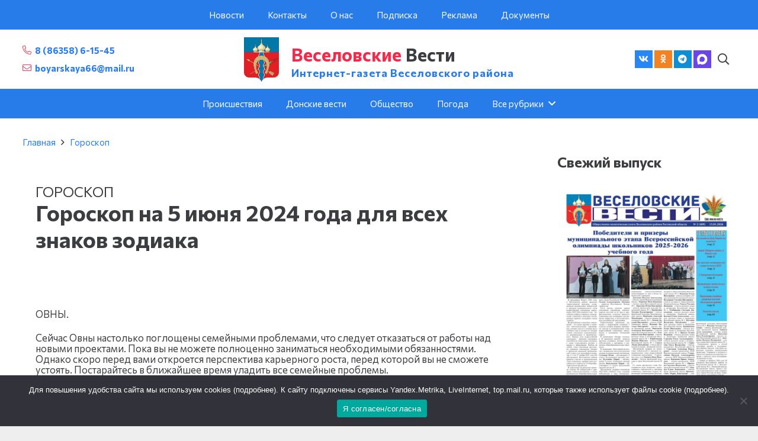

--- FILE ---
content_type: text/html; charset=UTF-8
request_url: https://ves-vesti.ru/goroskop-na-5-iyunya-2024-goda-dlya-vseh-znakov-zodiaka/
body_size: 31673
content:
<!DOCTYPE HTML>
<html lang="ru-RU" prefix="og: https://ogp.me/ns#">
<head>
	<meta charset="UTF-8">
	
<!-- SEO от Rank Math - https://rankmath.com/ -->
<title>Гороскоп на 5 июня 2024 года для всех знаков зодиака - Веселовские Вести</title>
<meta name="robots" content="follow, index, max-snippet:-1, max-video-preview:-1, max-image-preview:large"/>
<link rel="canonical" href="https://ves-vesti.ru/goroskop-na-5-iyunya-2024-goda-dlya-vseh-znakov-zodiaka/" />
<meta property="og:locale" content="ru_RU" />
<meta property="og:type" content="article" />
<meta property="og:title" content="Гороскоп на 5 июня 2024 года для всех знаков зодиака - Веселовские Вести" />
<meta property="og:description" content="ОВНЫ. Сейчас Овны настолько поглощены семейными проблемами, что следует отказаться от работы над новыми проектами. Пока вы не можете полноценно заниматься необходимыми обязанностями. Однако скоро перед вами откроется перспектива карьерного роста, перед которой вы не сможете устоять. Постарайтесь в ближайшее время уладить все семейные проблемы. ТЕЛЬЦЫ. Cил Тельцов сегодня будет недостаточно для решения даже самых..." />
<meta property="og:url" content="https://ves-vesti.ru/goroskop-na-5-iyunya-2024-goda-dlya-vseh-znakov-zodiaka/" />
<meta property="og:site_name" content="Веселовские Вести" />
<meta property="article:tag" content="Гороскоп" />
<meta property="article:section" content="Гороскоп" />
<meta property="og:updated_time" content="2024-07-11T22:43:15+03:00" />
<meta property="og:image" content="https://ves-vesti.ru/wp-content/uploads/2024/05/goroskop-2023-na-sajt-3.jpg" />
<meta property="og:image:secure_url" content="https://ves-vesti.ru/wp-content/uploads/2024/05/goroskop-2023-na-sajt-3.jpg" />
<meta property="og:image:width" content="1024" />
<meta property="og:image:height" content="669" />
<meta property="og:image:alt" content="Гороскоп на 5 июня 2024 года для всех знаков зодиака" />
<meta property="og:image:type" content="image/jpeg" />
<meta property="article:published_time" content="2024-06-05T00:00:00+03:00" />
<meta property="article:modified_time" content="2024-07-11T22:43:15+03:00" />
<meta name="twitter:card" content="summary_large_image" />
<meta name="twitter:title" content="Гороскоп на 5 июня 2024 года для всех знаков зодиака - Веселовские Вести" />
<meta name="twitter:description" content="ОВНЫ. Сейчас Овны настолько поглощены семейными проблемами, что следует отказаться от работы над новыми проектами. Пока вы не можете полноценно заниматься необходимыми обязанностями. Однако скоро перед вами откроется перспектива карьерного роста, перед которой вы не сможете устоять. Постарайтесь в ближайшее время уладить все семейные проблемы. ТЕЛЬЦЫ. Cил Тельцов сегодня будет недостаточно для решения даже самых..." />
<meta name="twitter:image" content="https://ves-vesti.ru/wp-content/uploads/2024/05/goroskop-2023-na-sajt-3.jpg" />
<meta name="twitter:label1" content="Автор" />
<meta name="twitter:data1" content="Веселовские вести" />
<meta name="twitter:label2" content="Время чтения" />
<meta name="twitter:data2" content="2 минуты" />
<script type="application/ld+json" class="rank-math-schema">{"@context":"https://schema.org","@graph":[{"@type":["Person","Organization"],"@id":"https://ves-vesti.ru/#person","name":"\u0412\u0435\u0441\u0435\u043b\u043e\u0432\u0441\u043a\u0438\u0435 \u0412\u0435\u0441\u0442\u0438"},{"@type":"WebSite","@id":"https://ves-vesti.ru/#website","url":"https://ves-vesti.ru","name":"\u0412\u0435\u0441\u0435\u043b\u043e\u0432\u0441\u043a\u0438\u0435 \u0412\u0435\u0441\u0442\u0438","publisher":{"@id":"https://ves-vesti.ru/#person"},"inLanguage":"ru-RU"},{"@type":"ImageObject","@id":"https://ves-vesti.ru/wp-content/uploads/2024/05/goroskop-2023-na-sajt-3.jpg","url":"https://ves-vesti.ru/wp-content/uploads/2024/05/goroskop-2023-na-sajt-3.jpg","width":"1024","height":"669","inLanguage":"ru-RU"},{"@type":"BreadcrumbList","@id":"https://ves-vesti.ru/goroskop-na-5-iyunya-2024-goda-dlya-vseh-znakov-zodiaka/#breadcrumb","itemListElement":[{"@type":"ListItem","position":"1","item":{"@id":"https://ves-vesti.ru"}},{"@type":"ListItem","position":"2","item":{"@id":"https://ves-vesti.ru/goroskop-na-5-iyunya-2024-goda-dlya-vseh-znakov-zodiaka/","name":"\u0413\u043e\u0440\u043e\u0441\u043a\u043e\u043f \u043d\u0430 5 \u0438\u044e\u043d\u044f 2024 \u0433\u043e\u0434\u0430 \u0434\u043b\u044f \u0432\u0441\u0435\u0445 \u0437\u043d\u0430\u043a\u043e\u0432 \u0437\u043e\u0434\u0438\u0430\u043a\u0430"}}]},{"@type":"WebPage","@id":"https://ves-vesti.ru/goroskop-na-5-iyunya-2024-goda-dlya-vseh-znakov-zodiaka/#webpage","url":"https://ves-vesti.ru/goroskop-na-5-iyunya-2024-goda-dlya-vseh-znakov-zodiaka/","name":"\u0413\u043e\u0440\u043e\u0441\u043a\u043e\u043f \u043d\u0430 5 \u0438\u044e\u043d\u044f 2024 \u0433\u043e\u0434\u0430 \u0434\u043b\u044f \u0432\u0441\u0435\u0445 \u0437\u043d\u0430\u043a\u043e\u0432 \u0437\u043e\u0434\u0438\u0430\u043a\u0430 - \u0412\u0435\u0441\u0435\u043b\u043e\u0432\u0441\u043a\u0438\u0435 \u0412\u0435\u0441\u0442\u0438","datePublished":"2024-06-05T00:00:00+03:00","dateModified":"2024-07-11T22:43:15+03:00","isPartOf":{"@id":"https://ves-vesti.ru/#website"},"primaryImageOfPage":{"@id":"https://ves-vesti.ru/wp-content/uploads/2024/05/goroskop-2023-na-sajt-3.jpg"},"inLanguage":"ru-RU","breadcrumb":{"@id":"https://ves-vesti.ru/goroskop-na-5-iyunya-2024-goda-dlya-vseh-znakov-zodiaka/#breadcrumb"}},{"@type":"Person","@id":"https://ves-vesti.ru/author/v-vesti/","name":"\u0412\u0435\u0441\u0435\u043b\u043e\u0432\u0441\u043a\u0438\u0435 \u0432\u0435\u0441\u0442\u0438","url":"https://ves-vesti.ru/author/v-vesti/","image":{"@type":"ImageObject","@id":"https://secure.gravatar.com/avatar/45282f066e4995d6af68cd169082c816?s=96&amp;d=mm&amp;r=g","url":"https://secure.gravatar.com/avatar/45282f066e4995d6af68cd169082c816?s=96&amp;d=mm&amp;r=g","caption":"\u0412\u0435\u0441\u0435\u043b\u043e\u0432\u0441\u043a\u0438\u0435 \u0432\u0435\u0441\u0442\u0438","inLanguage":"ru-RU"}},{"@type":"NewsArticle","headline":"\u0413\u043e\u0440\u043e\u0441\u043a\u043e\u043f \u043d\u0430 5 \u0438\u044e\u043d\u044f 2024 \u0433\u043e\u0434\u0430 \u0434\u043b\u044f \u0432\u0441\u0435\u0445 \u0437\u043d\u0430\u043a\u043e\u0432 \u0437\u043e\u0434\u0438\u0430\u043a\u0430 - \u0412\u0435\u0441\u0435\u043b\u043e\u0432\u0441\u043a\u0438\u0435 \u0412\u0435\u0441\u0442\u0438","datePublished":"2024-06-05T00:00:00+03:00","dateModified":"2024-07-11T22:43:15+03:00","author":{"@id":"https://ves-vesti.ru/author/v-vesti/","name":"\u0412\u0435\u0441\u0435\u043b\u043e\u0432\u0441\u043a\u0438\u0435 \u0432\u0435\u0441\u0442\u0438"},"publisher":{"@id":"https://ves-vesti.ru/#person"},"description":"\u041e\u0412\u041d\u042b. ","name":"\u0413\u043e\u0440\u043e\u0441\u043a\u043e\u043f \u043d\u0430 5 \u0438\u044e\u043d\u044f 2024 \u0433\u043e\u0434\u0430 \u0434\u043b\u044f \u0432\u0441\u0435\u0445 \u0437\u043d\u0430\u043a\u043e\u0432 \u0437\u043e\u0434\u0438\u0430\u043a\u0430 - \u0412\u0435\u0441\u0435\u043b\u043e\u0432\u0441\u043a\u0438\u0435 \u0412\u0435\u0441\u0442\u0438","@id":"https://ves-vesti.ru/goroskop-na-5-iyunya-2024-goda-dlya-vseh-znakov-zodiaka/#richSnippet","isPartOf":{"@id":"https://ves-vesti.ru/goroskop-na-5-iyunya-2024-goda-dlya-vseh-znakov-zodiaka/#webpage"},"image":{"@id":"https://ves-vesti.ru/wp-content/uploads/2024/05/goroskop-2023-na-sajt-3.jpg"},"inLanguage":"ru-RU","mainEntityOfPage":{"@id":"https://ves-vesti.ru/goroskop-na-5-iyunya-2024-goda-dlya-vseh-znakov-zodiaka/#webpage"}}]}</script>
<!-- /Rank Math WordPress SEO плагин -->

<link rel='dns-prefetch' href='//fonts.googleapis.com' />
<link rel="alternate" type="application/rss+xml" title="Веселовские Вести &raquo; Лента" href="https://ves-vesti.ru/feed/" />
<link rel="alternate" type="application/rss+xml" title="Веселовские Вести &raquo; Лента комментариев" href="https://ves-vesti.ru/comments/feed/" />
<link rel="alternate" type="application/rss+xml" title="Веселовские Вести &raquo; Лента комментариев к &laquo;Гороскоп на 5 июня 2024 года для всех знаков зодиака&raquo;" href="https://ves-vesti.ru/goroskop-na-5-iyunya-2024-goda-dlya-vseh-znakov-zodiaka/feed/" />
<meta name="viewport" content="width=device-width, initial-scale=1">
<meta name="SKYPE_TOOLBAR" content="SKYPE_TOOLBAR_PARSER_COMPATIBLE">
<meta name="theme-color" content="#ffffff">
<script>
window._wpemojiSettings = {"baseUrl":"https:\/\/s.w.org\/images\/core\/emoji\/15.0.3\/72x72\/","ext":".png","svgUrl":"https:\/\/s.w.org\/images\/core\/emoji\/15.0.3\/svg\/","svgExt":".svg","source":{"concatemoji":"https:\/\/ves-vesti.ru\/wp-includes\/js\/wp-emoji-release.min.js?ver=6.6.2"}};
/*! This file is auto-generated */
!function(i,n){var o,s,e;function c(e){try{var t={supportTests:e,timestamp:(new Date).valueOf()};sessionStorage.setItem(o,JSON.stringify(t))}catch(e){}}function p(e,t,n){e.clearRect(0,0,e.canvas.width,e.canvas.height),e.fillText(t,0,0);var t=new Uint32Array(e.getImageData(0,0,e.canvas.width,e.canvas.height).data),r=(e.clearRect(0,0,e.canvas.width,e.canvas.height),e.fillText(n,0,0),new Uint32Array(e.getImageData(0,0,e.canvas.width,e.canvas.height).data));return t.every(function(e,t){return e===r[t]})}function u(e,t,n){switch(t){case"flag":return n(e,"\ud83c\udff3\ufe0f\u200d\u26a7\ufe0f","\ud83c\udff3\ufe0f\u200b\u26a7\ufe0f")?!1:!n(e,"\ud83c\uddfa\ud83c\uddf3","\ud83c\uddfa\u200b\ud83c\uddf3")&&!n(e,"\ud83c\udff4\udb40\udc67\udb40\udc62\udb40\udc65\udb40\udc6e\udb40\udc67\udb40\udc7f","\ud83c\udff4\u200b\udb40\udc67\u200b\udb40\udc62\u200b\udb40\udc65\u200b\udb40\udc6e\u200b\udb40\udc67\u200b\udb40\udc7f");case"emoji":return!n(e,"\ud83d\udc26\u200d\u2b1b","\ud83d\udc26\u200b\u2b1b")}return!1}function f(e,t,n){var r="undefined"!=typeof WorkerGlobalScope&&self instanceof WorkerGlobalScope?new OffscreenCanvas(300,150):i.createElement("canvas"),a=r.getContext("2d",{willReadFrequently:!0}),o=(a.textBaseline="top",a.font="600 32px Arial",{});return e.forEach(function(e){o[e]=t(a,e,n)}),o}function t(e){var t=i.createElement("script");t.src=e,t.defer=!0,i.head.appendChild(t)}"undefined"!=typeof Promise&&(o="wpEmojiSettingsSupports",s=["flag","emoji"],n.supports={everything:!0,everythingExceptFlag:!0},e=new Promise(function(e){i.addEventListener("DOMContentLoaded",e,{once:!0})}),new Promise(function(t){var n=function(){try{var e=JSON.parse(sessionStorage.getItem(o));if("object"==typeof e&&"number"==typeof e.timestamp&&(new Date).valueOf()<e.timestamp+604800&&"object"==typeof e.supportTests)return e.supportTests}catch(e){}return null}();if(!n){if("undefined"!=typeof Worker&&"undefined"!=typeof OffscreenCanvas&&"undefined"!=typeof URL&&URL.createObjectURL&&"undefined"!=typeof Blob)try{var e="postMessage("+f.toString()+"("+[JSON.stringify(s),u.toString(),p.toString()].join(",")+"));",r=new Blob([e],{type:"text/javascript"}),a=new Worker(URL.createObjectURL(r),{name:"wpTestEmojiSupports"});return void(a.onmessage=function(e){c(n=e.data),a.terminate(),t(n)})}catch(e){}c(n=f(s,u,p))}t(n)}).then(function(e){for(var t in e)n.supports[t]=e[t],n.supports.everything=n.supports.everything&&n.supports[t],"flag"!==t&&(n.supports.everythingExceptFlag=n.supports.everythingExceptFlag&&n.supports[t]);n.supports.everythingExceptFlag=n.supports.everythingExceptFlag&&!n.supports.flag,n.DOMReady=!1,n.readyCallback=function(){n.DOMReady=!0}}).then(function(){return e}).then(function(){var e;n.supports.everything||(n.readyCallback(),(e=n.source||{}).concatemoji?t(e.concatemoji):e.wpemoji&&e.twemoji&&(t(e.twemoji),t(e.wpemoji)))}))}((window,document),window._wpemojiSettings);
</script>
<link rel='stylesheet' id='dashicons-css' href='https://ves-vesti.ru/wp-includes/css/dashicons.min.css?ver=6.6.2' media='all' />
<link rel='stylesheet' id='post-views-counter-frontend-css' href='https://ves-vesti.ru/wp-content/plugins/post-views-counter/css/frontend.min.css?ver=1.6.0' media='all' />
<style id='wp-emoji-styles-inline-css'>

	img.wp-smiley, img.emoji {
		display: inline !important;
		border: none !important;
		box-shadow: none !important;
		height: 1em !important;
		width: 1em !important;
		margin: 0 0.07em !important;
		vertical-align: -0.1em !important;
		background: none !important;
		padding: 0 !important;
	}
</style>
<link rel='stylesheet' id='wp-block-library-css' href='https://ves-vesti.ru/wp-includes/css/dist/block-library/style.min.css?ver=6.6.2' media='all' />
<style id='classic-theme-styles-inline-css'>
/*! This file is auto-generated */
.wp-block-button__link{color:#fff;background-color:#32373c;border-radius:9999px;box-shadow:none;text-decoration:none;padding:calc(.667em + 2px) calc(1.333em + 2px);font-size:1.125em}.wp-block-file__button{background:#32373c;color:#fff;text-decoration:none}
</style>
<style id='global-styles-inline-css'>
:root{--wp--preset--aspect-ratio--square: 1;--wp--preset--aspect-ratio--4-3: 4/3;--wp--preset--aspect-ratio--3-4: 3/4;--wp--preset--aspect-ratio--3-2: 3/2;--wp--preset--aspect-ratio--2-3: 2/3;--wp--preset--aspect-ratio--16-9: 16/9;--wp--preset--aspect-ratio--9-16: 9/16;--wp--preset--color--black: #000000;--wp--preset--color--cyan-bluish-gray: #abb8c3;--wp--preset--color--white: #ffffff;--wp--preset--color--pale-pink: #f78da7;--wp--preset--color--vivid-red: #cf2e2e;--wp--preset--color--luminous-vivid-orange: #ff6900;--wp--preset--color--luminous-vivid-amber: #fcb900;--wp--preset--color--light-green-cyan: #7bdcb5;--wp--preset--color--vivid-green-cyan: #00d084;--wp--preset--color--pale-cyan-blue: #8ed1fc;--wp--preset--color--vivid-cyan-blue: #0693e3;--wp--preset--color--vivid-purple: #9b51e0;--wp--preset--gradient--vivid-cyan-blue-to-vivid-purple: linear-gradient(135deg,rgba(6,147,227,1) 0%,rgb(155,81,224) 100%);--wp--preset--gradient--light-green-cyan-to-vivid-green-cyan: linear-gradient(135deg,rgb(122,220,180) 0%,rgb(0,208,130) 100%);--wp--preset--gradient--luminous-vivid-amber-to-luminous-vivid-orange: linear-gradient(135deg,rgba(252,185,0,1) 0%,rgba(255,105,0,1) 100%);--wp--preset--gradient--luminous-vivid-orange-to-vivid-red: linear-gradient(135deg,rgba(255,105,0,1) 0%,rgb(207,46,46) 100%);--wp--preset--gradient--very-light-gray-to-cyan-bluish-gray: linear-gradient(135deg,rgb(238,238,238) 0%,rgb(169,184,195) 100%);--wp--preset--gradient--cool-to-warm-spectrum: linear-gradient(135deg,rgb(74,234,220) 0%,rgb(151,120,209) 20%,rgb(207,42,186) 40%,rgb(238,44,130) 60%,rgb(251,105,98) 80%,rgb(254,248,76) 100%);--wp--preset--gradient--blush-light-purple: linear-gradient(135deg,rgb(255,206,236) 0%,rgb(152,150,240) 100%);--wp--preset--gradient--blush-bordeaux: linear-gradient(135deg,rgb(254,205,165) 0%,rgb(254,45,45) 50%,rgb(107,0,62) 100%);--wp--preset--gradient--luminous-dusk: linear-gradient(135deg,rgb(255,203,112) 0%,rgb(199,81,192) 50%,rgb(65,88,208) 100%);--wp--preset--gradient--pale-ocean: linear-gradient(135deg,rgb(255,245,203) 0%,rgb(182,227,212) 50%,rgb(51,167,181) 100%);--wp--preset--gradient--electric-grass: linear-gradient(135deg,rgb(202,248,128) 0%,rgb(113,206,126) 100%);--wp--preset--gradient--midnight: linear-gradient(135deg,rgb(2,3,129) 0%,rgb(40,116,252) 100%);--wp--preset--font-size--small: 13px;--wp--preset--font-size--medium: 20px;--wp--preset--font-size--large: 36px;--wp--preset--font-size--x-large: 42px;--wp--preset--spacing--20: 0.44rem;--wp--preset--spacing--30: 0.67rem;--wp--preset--spacing--40: 1rem;--wp--preset--spacing--50: 1.5rem;--wp--preset--spacing--60: 2.25rem;--wp--preset--spacing--70: 3.38rem;--wp--preset--spacing--80: 5.06rem;--wp--preset--shadow--natural: 6px 6px 9px rgba(0, 0, 0, 0.2);--wp--preset--shadow--deep: 12px 12px 50px rgba(0, 0, 0, 0.4);--wp--preset--shadow--sharp: 6px 6px 0px rgba(0, 0, 0, 0.2);--wp--preset--shadow--outlined: 6px 6px 0px -3px rgba(255, 255, 255, 1), 6px 6px rgba(0, 0, 0, 1);--wp--preset--shadow--crisp: 6px 6px 0px rgba(0, 0, 0, 1);}:where(.is-layout-flex){gap: 0.5em;}:where(.is-layout-grid){gap: 0.5em;}body .is-layout-flex{display: flex;}.is-layout-flex{flex-wrap: wrap;align-items: center;}.is-layout-flex > :is(*, div){margin: 0;}body .is-layout-grid{display: grid;}.is-layout-grid > :is(*, div){margin: 0;}:where(.wp-block-columns.is-layout-flex){gap: 2em;}:where(.wp-block-columns.is-layout-grid){gap: 2em;}:where(.wp-block-post-template.is-layout-flex){gap: 1.25em;}:where(.wp-block-post-template.is-layout-grid){gap: 1.25em;}.has-black-color{color: var(--wp--preset--color--black) !important;}.has-cyan-bluish-gray-color{color: var(--wp--preset--color--cyan-bluish-gray) !important;}.has-white-color{color: var(--wp--preset--color--white) !important;}.has-pale-pink-color{color: var(--wp--preset--color--pale-pink) !important;}.has-vivid-red-color{color: var(--wp--preset--color--vivid-red) !important;}.has-luminous-vivid-orange-color{color: var(--wp--preset--color--luminous-vivid-orange) !important;}.has-luminous-vivid-amber-color{color: var(--wp--preset--color--luminous-vivid-amber) !important;}.has-light-green-cyan-color{color: var(--wp--preset--color--light-green-cyan) !important;}.has-vivid-green-cyan-color{color: var(--wp--preset--color--vivid-green-cyan) !important;}.has-pale-cyan-blue-color{color: var(--wp--preset--color--pale-cyan-blue) !important;}.has-vivid-cyan-blue-color{color: var(--wp--preset--color--vivid-cyan-blue) !important;}.has-vivid-purple-color{color: var(--wp--preset--color--vivid-purple) !important;}.has-black-background-color{background-color: var(--wp--preset--color--black) !important;}.has-cyan-bluish-gray-background-color{background-color: var(--wp--preset--color--cyan-bluish-gray) !important;}.has-white-background-color{background-color: var(--wp--preset--color--white) !important;}.has-pale-pink-background-color{background-color: var(--wp--preset--color--pale-pink) !important;}.has-vivid-red-background-color{background-color: var(--wp--preset--color--vivid-red) !important;}.has-luminous-vivid-orange-background-color{background-color: var(--wp--preset--color--luminous-vivid-orange) !important;}.has-luminous-vivid-amber-background-color{background-color: var(--wp--preset--color--luminous-vivid-amber) !important;}.has-light-green-cyan-background-color{background-color: var(--wp--preset--color--light-green-cyan) !important;}.has-vivid-green-cyan-background-color{background-color: var(--wp--preset--color--vivid-green-cyan) !important;}.has-pale-cyan-blue-background-color{background-color: var(--wp--preset--color--pale-cyan-blue) !important;}.has-vivid-cyan-blue-background-color{background-color: var(--wp--preset--color--vivid-cyan-blue) !important;}.has-vivid-purple-background-color{background-color: var(--wp--preset--color--vivid-purple) !important;}.has-black-border-color{border-color: var(--wp--preset--color--black) !important;}.has-cyan-bluish-gray-border-color{border-color: var(--wp--preset--color--cyan-bluish-gray) !important;}.has-white-border-color{border-color: var(--wp--preset--color--white) !important;}.has-pale-pink-border-color{border-color: var(--wp--preset--color--pale-pink) !important;}.has-vivid-red-border-color{border-color: var(--wp--preset--color--vivid-red) !important;}.has-luminous-vivid-orange-border-color{border-color: var(--wp--preset--color--luminous-vivid-orange) !important;}.has-luminous-vivid-amber-border-color{border-color: var(--wp--preset--color--luminous-vivid-amber) !important;}.has-light-green-cyan-border-color{border-color: var(--wp--preset--color--light-green-cyan) !important;}.has-vivid-green-cyan-border-color{border-color: var(--wp--preset--color--vivid-green-cyan) !important;}.has-pale-cyan-blue-border-color{border-color: var(--wp--preset--color--pale-cyan-blue) !important;}.has-vivid-cyan-blue-border-color{border-color: var(--wp--preset--color--vivid-cyan-blue) !important;}.has-vivid-purple-border-color{border-color: var(--wp--preset--color--vivid-purple) !important;}.has-vivid-cyan-blue-to-vivid-purple-gradient-background{background: var(--wp--preset--gradient--vivid-cyan-blue-to-vivid-purple) !important;}.has-light-green-cyan-to-vivid-green-cyan-gradient-background{background: var(--wp--preset--gradient--light-green-cyan-to-vivid-green-cyan) !important;}.has-luminous-vivid-amber-to-luminous-vivid-orange-gradient-background{background: var(--wp--preset--gradient--luminous-vivid-amber-to-luminous-vivid-orange) !important;}.has-luminous-vivid-orange-to-vivid-red-gradient-background{background: var(--wp--preset--gradient--luminous-vivid-orange-to-vivid-red) !important;}.has-very-light-gray-to-cyan-bluish-gray-gradient-background{background: var(--wp--preset--gradient--very-light-gray-to-cyan-bluish-gray) !important;}.has-cool-to-warm-spectrum-gradient-background{background: var(--wp--preset--gradient--cool-to-warm-spectrum) !important;}.has-blush-light-purple-gradient-background{background: var(--wp--preset--gradient--blush-light-purple) !important;}.has-blush-bordeaux-gradient-background{background: var(--wp--preset--gradient--blush-bordeaux) !important;}.has-luminous-dusk-gradient-background{background: var(--wp--preset--gradient--luminous-dusk) !important;}.has-pale-ocean-gradient-background{background: var(--wp--preset--gradient--pale-ocean) !important;}.has-electric-grass-gradient-background{background: var(--wp--preset--gradient--electric-grass) !important;}.has-midnight-gradient-background{background: var(--wp--preset--gradient--midnight) !important;}.has-small-font-size{font-size: var(--wp--preset--font-size--small) !important;}.has-medium-font-size{font-size: var(--wp--preset--font-size--medium) !important;}.has-large-font-size{font-size: var(--wp--preset--font-size--large) !important;}.has-x-large-font-size{font-size: var(--wp--preset--font-size--x-large) !important;}
:where(.wp-block-post-template.is-layout-flex){gap: 1.25em;}:where(.wp-block-post-template.is-layout-grid){gap: 1.25em;}
:where(.wp-block-columns.is-layout-flex){gap: 2em;}:where(.wp-block-columns.is-layout-grid){gap: 2em;}
:root :where(.wp-block-pullquote){font-size: 1.5em;line-height: 1.6;}
</style>
<link rel='stylesheet' id='cookie-notice-front-css' href='https://ves-vesti.ru/wp-content/plugins/cookie-notice/css/front.min.css?ver=2.5.10' media='all' />
<link rel='stylesheet' id='quizle-style-css' href='https://ves-vesti.ru/wp-content/plugins/quizle/assets/public/css/style.min.css?ver=1.5.3' media='all' />
<link rel='stylesheet' id='us-fonts-css' href='https://fonts.googleapis.com/css?family=Commissioner%3A400%2C700&#038;display=swap&#038;ver=6.6.2' media='all' />
<link rel='stylesheet' id='us-style-css' href='https://ves-vesti.ru/wp-content/themes/Impreza/css/style.min.css?ver=8.17.4' media='all' />
<link rel='stylesheet' id='theme-style-css' href='https://ves-vesti.ru/wp-content/themes/Impreza-child/style.css?ver=8.17.4' media='all' />
<link rel='stylesheet' id='Impreza-child-css' href='https://ves-vesti.ru/wp-content/themes/Impreza-child/custom.css?ver=1765919783' media='all' />
<script id="post-views-counter-frontend-js-before">
var pvcArgsFrontend = {"mode":"js","postID":102274,"requestURL":"https:\/\/ves-vesti.ru\/wp-admin\/admin-ajax.php","nonce":"678bbfddf3","dataStorage":"cookies","multisite":false,"path":"\/","domain":""};
</script>
<script src="https://ves-vesti.ru/wp-content/plugins/post-views-counter/js/frontend.min.js?ver=1.6.0" id="post-views-counter-frontend-js"></script>
<script id="cookie-notice-front-js-before">
var cnArgs = {"ajaxUrl":"https:\/\/ves-vesti.ru\/wp-admin\/admin-ajax.php","nonce":"a1655518e8","hideEffect":"fade","position":"bottom","onScroll":false,"onScrollOffset":100,"onClick":false,"cookieName":"cookie_notice_accepted","cookieTime":2592000,"cookieTimeRejected":2592000,"globalCookie":false,"redirection":false,"cache":true,"revokeCookies":false,"revokeCookiesOpt":"automatic"};
</script>
<script src="https://ves-vesti.ru/wp-content/plugins/cookie-notice/js/front.min.js?ver=2.5.10" id="cookie-notice-front-js"></script>
<link rel="https://api.w.org/" href="https://ves-vesti.ru/wp-json/" /><link rel="alternate" title="JSON" type="application/json" href="https://ves-vesti.ru/wp-json/wp/v2/posts/102274" /><link rel="EditURI" type="application/rsd+xml" title="RSD" href="https://ves-vesti.ru/xmlrpc.php?rsd" />
<meta name="generator" content="WordPress 6.6.2" />
<link rel='shortlink' href='https://ves-vesti.ru/?p=102274' />
<link rel="alternate" title="oEmbed (JSON)" type="application/json+oembed" href="https://ves-vesti.ru/wp-json/oembed/1.0/embed?url=https%3A%2F%2Fves-vesti.ru%2Fgoroskop-na-5-iyunya-2024-goda-dlya-vseh-znakov-zodiaka%2F" />
<link rel="alternate" title="oEmbed (XML)" type="text/xml+oembed" href="https://ves-vesti.ru/wp-json/oembed/1.0/embed?url=https%3A%2F%2Fves-vesti.ru%2Fgoroskop-na-5-iyunya-2024-goda-dlya-vseh-znakov-zodiaka%2F&#038;format=xml" />
		<script>
			if ( ! /Android|webOS|iPhone|iPad|iPod|BlackBerry|IEMobile|Opera Mini/i.test( navigator.userAgent ) ) {
				var root = document.getElementsByTagName( 'html' )[ 0 ]
				root.className += " no-touch";
			}
		</script>
		<meta name="generator" content="Powered by WPBakery Page Builder - drag and drop page builder for WordPress."/>
<link rel="icon" href="https://ves-vesti.ru/wp-content/uploads/2023/09/cropped-vv-150x150.png" sizes="32x32" />
<link rel="icon" href="https://ves-vesti.ru/wp-content/uploads/2023/09/cropped-vv-300x300.png" sizes="192x192" />
<link rel="apple-touch-icon" href="https://ves-vesti.ru/wp-content/uploads/2023/09/cropped-vv-300x300.png" />
<meta name="msapplication-TileImage" content="https://ves-vesti.ru/wp-content/uploads/2023/09/cropped-vv-300x300.png" />
<noscript><style> .wpb_animate_when_almost_visible { opacity: 1; }</style></noscript>		<style id="us-icon-fonts">@font-face{font-display:block;font-style:normal;font-family:"fontawesome";font-weight:900;src:url("https://ves-vesti.ru/wp-content/themes/Impreza/fonts/fa-solid-900.woff2?ver=8.17.4") format("woff2"),url("https://ves-vesti.ru/wp-content/themes/Impreza/fonts/fa-solid-900.woff?ver=8.17.4") format("woff")}.fas{font-family:"fontawesome";font-weight:900}@font-face{font-display:block;font-style:normal;font-family:"fontawesome";font-weight:400;src:url("https://ves-vesti.ru/wp-content/themes/Impreza/fonts/fa-regular-400.woff2?ver=8.17.4") format("woff2"),url("https://ves-vesti.ru/wp-content/themes/Impreza/fonts/fa-regular-400.woff?ver=8.17.4") format("woff")}.far{font-family:"fontawesome";font-weight:400}@font-face{font-display:block;font-style:normal;font-family:"fontawesome";font-weight:300;src:url("https://ves-vesti.ru/wp-content/themes/Impreza/fonts/fa-light-300.woff2?ver=8.17.4") format("woff2"),url("https://ves-vesti.ru/wp-content/themes/Impreza/fonts/fa-light-300.woff?ver=8.17.4") format("woff")}.fal{font-family:"fontawesome";font-weight:300}@font-face{font-display:block;font-style:normal;font-family:"Font Awesome 5 Duotone";font-weight:900;src:url("https://ves-vesti.ru/wp-content/themes/Impreza/fonts/fa-duotone-900.woff2?ver=8.17.4") format("woff2"),url("https://ves-vesti.ru/wp-content/themes/Impreza/fonts/fa-duotone-900.woff?ver=8.17.4") format("woff")}.fad{font-family:"Font Awesome 5 Duotone";font-weight:900}.fad{position:relative}.fad:before{position:absolute}.fad:after{opacity:0.4}@font-face{font-display:block;font-style:normal;font-family:"Font Awesome 5 Brands";font-weight:400;src:url("https://ves-vesti.ru/wp-content/themes/Impreza/fonts/fa-brands-400.woff2?ver=8.17.4") format("woff2"),url("https://ves-vesti.ru/wp-content/themes/Impreza/fonts/fa-brands-400.woff?ver=8.17.4") format("woff")}.fab{font-family:"Font Awesome 5 Brands";font-weight:400}@font-face{font-display:block;font-style:normal;font-family:"Material Icons";font-weight:400;src:url("https://ves-vesti.ru/wp-content/themes/Impreza/fonts/material-icons.woff2?ver=8.17.4") format("woff2"),url("https://ves-vesti.ru/wp-content/themes/Impreza/fonts/material-icons.woff?ver=8.17.4") format("woff")}.material-icons{font-family:"Material Icons";font-weight:400}</style>
				<style id="us-theme-options-css">:root{--color-header-middle-bg:#ffffff;--color-header-middle-bg-grad:#ffffff;--color-header-middle-text:#3b3d40;--color-header-middle-text-hover:#277cea;--color-header-transparent-bg:transparent;--color-header-transparent-bg-grad:transparent;--color-header-transparent-text:#3b3d40;--color-header-transparent-text-hover:#277cea;--color-chrome-toolbar:#ffffff;--color-chrome-toolbar-grad:#ffffff;--color-header-top-bg:#ffffff;--color-header-top-bg-grad:#ffffff;--color-header-top-text:#666d70;--color-header-top-text-hover:#277cea;--color-header-top-transparent-bg:rgba(0,0,0,0.2);--color-header-top-transparent-bg-grad:rgba(0,0,0,0.2);--color-header-top-transparent-text:rgba(255,255,255,0.66);--color-header-top-transparent-text-hover:#ffffff;--color-content-bg:#ffffff;--color-content-bg-grad:#ffffff;--color-content-bg-alt:#eeeeee;--color-content-bg-alt-grad:#eeeeee;--color-content-border:#eeeeee;--color-content-heading:#3b3d40;--color-content-heading-grad:#3b3d40;--color-content-text:#3b3d40;--color-content-link:#277cea;--color-content-link-hover:#3b3d40;--color-content-primary:#277cea;--color-content-primary-grad:#277cea;--color-content-secondary:#3b3d40;--color-content-secondary-grad:#3b3d40;--color-content-faded:#9da6a8;--color-content-overlay:rgba(0,0,0,0.75);--color-content-overlay-grad:rgba(0,0,0,0.75);--color-alt-content-bg:#eeeeee;--color-alt-content-bg-grad:#eeeeee;--color-alt-content-bg-alt:#ffffff;--color-alt-content-bg-alt-grad:#ffffff;--color-alt-content-border:#dddddd;--color-alt-content-heading:#3b3d40;--color-alt-content-heading-grad:#3b3d40;--color-alt-content-text:#3b3d40;--color-alt-content-link:#277cea;--color-alt-content-link-hover:#3b3d40;--color-alt-content-primary:#277cea;--color-alt-content-primary-grad:#277cea;--color-alt-content-secondary:#3b3d40;--color-alt-content-secondary-grad:#3b3d40;--color-alt-content-faded:#9da6a8;--color-alt-content-overlay:rgba(39,124,234,0.85);--color-alt-content-overlay-grad:rgba(39,124,234,0.85);--color-footer-bg:#27282a;--color-footer-bg-grad:#27282a;--color-footer-bg-alt:#323336;--color-footer-bg-alt-grad:#323336;--color-footer-border:#3b3d40;--color-footer-heading:#7f8a88;--color-footer-heading-grad:#7f8a88;--color-footer-text:#666d70;--color-footer-link:#9da6a8;--color-footer-link-hover:#277cea;--color-subfooter-bg:#27282a;--color-subfooter-bg-grad:#27282a;--color-subfooter-bg-alt:#323336;--color-subfooter-bg-alt-grad:#323336;--color-subfooter-border:#3b3d40;--color-subfooter-heading:#7f8a88;--color-subfooter-heading-grad:#7f8a88;--color-subfooter-text:#666d70;--color-subfooter-link:#9da6a8;--color-subfooter-link-hover:#277cea;--color-content-primary-faded:rgba(39,124,234,0.15);--box-shadow:0 5px 15px rgba(0,0,0,.15);--box-shadow-up:0 -5px 15px rgba(0,0,0,.15);--site-content-width:1400px;--inputs-font-size:1rem;--inputs-height:2.8rem;--inputs-padding:0.8rem;--inputs-border-width:0px;--inputs-text-color:var(--color-content-text);--font-body:"Commissioner",sans-serif;--font-h1:"Commissioner",sans-serif;--font-h2:"Commissioner",sans-serif;--font-h3:"Commissioner",sans-serif;--font-h4:"Commissioner",sans-serif;--font-h5:"Commissioner",sans-serif;--font-h6:"Commissioner",sans-serif}.has-content-primary-color{color:var(--color-content-primary)}.has-content-primary-background-color{background:var(--color-content-primary-grad)}.has-content-secondary-color{color:var(--color-content-secondary)}.has-content-secondary-background-color{background:var(--color-content-secondary-grad)}.has-content-heading-color{color:var(--color-content-heading)}.has-content-heading-background-color{background:var(--color-content-heading-grad)}.has-content-text-color{color:var(--color-content-text)}.has-content-text-background-color{background:var(--color-content-text-grad)}.has-content-faded-color{color:var(--color-content-faded)}.has-content-faded-background-color{background:var(--color-content-faded-grad)}.has-content-border-color{color:var(--color-content-border)}.has-content-border-background-color{background:var(--color-content-border-grad)}.has-content-bg-alt-color{color:var(--color-content-bg-alt)}.has-content-bg-alt-background-color{background:var(--color-content-bg-alt-grad)}.has-content-bg-color{color:var(--color-content-bg)}.has-content-bg-background-color{background:var(--color-content-bg-grad)}html,.l-header .widget,.menu-item-object-us_page_block{font-family:var(--font-body);font-weight:400;font-size:15px;line-height:26px}h1{font-family:var(--font-h1);font-weight:700;font-size:2.5rem;line-height:1.20;letter-spacing:0em;margin-bottom:1.5rem}h2{font-family:var(--font-h2);font-weight:700;font-size:2rem;line-height:1.2;letter-spacing:0em;margin-bottom:1.5rem}h3{font-family:var(--font-h3);font-weight:700;font-size:1.6rem;line-height:1.20;letter-spacing:0em;margin-bottom:1.5rem}.widgettitle,h4{font-family:var(--font-h4);font-weight:700;font-size:1.40rem;line-height:1.20;letter-spacing:0em;margin-bottom:1.5rem}h5{font-family:var(--font-h5);font-weight:700;font-size:1.20rem;line-height:1.20;letter-spacing:0em;margin-bottom:1.5rem}h6{font-family:var(--font-h6);font-weight:700;font-size:1rem;line-height:1.20;letter-spacing:0em;margin-bottom:1.5rem}@media (max-width:600px){html{font-size:14px;line-height:26px}h1{font-size:2rem}h1.vc_custom_heading:not([class*="us_custom_"]){font-size:2rem!important}h2{font-size:1.8rem}h2.vc_custom_heading:not([class*="us_custom_"]){font-size:1.8rem!important}}body{background:var(--color-alt-content-bg)}.l-canvas.type_boxed,.l-canvas.type_boxed .l-subheader,.l-canvas.type_boxed~.l-footer{max-width:1440px}@media (max-width:1475px){.l-main .aligncenter{max-width:calc(100vw - 5rem)}}.l-sidebar{width:25%}.l-content{width:70%}@media (min-width:1381px){body.usb_preview .hide_on_default{opacity:0.25!important}.vc_hidden-lg,body:not(.usb_preview) .hide_on_default{display:none!important}.default_align_left{text-align:left;justify-content:flex-start}.default_align_right{text-align:right;justify-content:flex-end}.default_align_center{text-align:center;justify-content:center}.default_align_justify{justify-content:space-between}.w-hwrapper>.default_align_justify,.default_align_justify>.w-btn{width:100%}}@media (min-width:1025px) and (max-width:1380px){body.usb_preview .hide_on_laptops{opacity:0.25!important}.vc_hidden-md,body:not(.usb_preview) .hide_on_laptops{display:none!important}.laptops_align_left{text-align:left;justify-content:flex-start}.laptops_align_right{text-align:right;justify-content:flex-end}.laptops_align_center{text-align:center;justify-content:center}.laptops_align_justify{justify-content:space-between}.w-hwrapper>.laptops_align_justify,.laptops_align_justify>.w-btn{width:100%}}@media (min-width:601px) and (max-width:1024px){body.usb_preview .hide_on_tablets{opacity:0.25!important}.vc_hidden-sm,body:not(.usb_preview) .hide_on_tablets{display:none!important}.tablets_align_left{text-align:left;justify-content:flex-start}.tablets_align_right{text-align:right;justify-content:flex-end}.tablets_align_center{text-align:center;justify-content:center}.tablets_align_justify{justify-content:space-between}.w-hwrapper>.tablets_align_justify,.tablets_align_justify>.w-btn{width:100%}}@media (max-width:600px){body.usb_preview .hide_on_mobiles{opacity:0.25!important}.vc_hidden-xs,body:not(.usb_preview) .hide_on_mobiles{display:none!important}.mobiles_align_left{text-align:left;justify-content:flex-start}.mobiles_align_right{text-align:right;justify-content:flex-end}.mobiles_align_center{text-align:center;justify-content:center}.mobiles_align_justify{justify-content:space-between}.w-hwrapper>.mobiles_align_justify,.mobiles_align_justify>.w-btn{width:100%}.w-hwrapper.stack_on_mobiles{display:block}.w-hwrapper.stack_on_mobiles>*{display:block;margin:0 0 var(--hwrapper-gap,1.2rem)}.w-hwrapper.stack_on_mobiles>:last-child{margin-bottom:0}}@media (max-width:600px){.g-cols.type_default>div[class*="vc_col-xs-"]{margin-top:1rem;margin-bottom:1rem}.g-cols>div:not([class*="vc_col-xs-"]){width:100%;margin:0 0 1.5rem}.g-cols.reversed>div:last-of-type{order:-1}.g-cols.type_boxes>div,.g-cols.reversed>div:first-child,.g-cols:not(.reversed)>div:last-child,.g-cols>div.has_bg_color{margin-bottom:0}.vc_col-xs-1{width:8.3333%}.vc_col-xs-2{width:16.6666%}.vc_col-xs-1\/5{width:20%}.vc_col-xs-3{width:25%}.vc_col-xs-4{width:33.3333%}.vc_col-xs-2\/5{width:40%}.vc_col-xs-5{width:41.6666%}.vc_col-xs-6{width:50%}.vc_col-xs-7{width:58.3333%}.vc_col-xs-3\/5{width:60%}.vc_col-xs-8{width:66.6666%}.vc_col-xs-9{width:75%}.vc_col-xs-4\/5{width:80%}.vc_col-xs-10{width:83.3333%}.vc_col-xs-11{width:91.6666%}.vc_col-xs-12{width:100%}.vc_col-xs-offset-0{margin-left:0}.vc_col-xs-offset-1{margin-left:8.3333%}.vc_col-xs-offset-2{margin-left:16.6666%}.vc_col-xs-offset-1\/5{margin-left:20%}.vc_col-xs-offset-3{margin-left:25%}.vc_col-xs-offset-4{margin-left:33.3333%}.vc_col-xs-offset-2\/5{margin-left:40%}.vc_col-xs-offset-5{margin-left:41.6666%}.vc_col-xs-offset-6{margin-left:50%}.vc_col-xs-offset-7{margin-left:58.3333%}.vc_col-xs-offset-3\/5{margin-left:60%}.vc_col-xs-offset-8{margin-left:66.6666%}.vc_col-xs-offset-9{margin-left:75%}.vc_col-xs-offset-4\/5{margin-left:80%}.vc_col-xs-offset-10{margin-left:83.3333%}.vc_col-xs-offset-11{margin-left:91.6666%}.vc_col-xs-offset-12{margin-left:100%}}@media (min-width:601px){.vc_col-sm-1{width:8.3333%}.vc_col-sm-2{width:16.6666%}.vc_col-sm-1\/5{width:20%}.vc_col-sm-3{width:25%}.vc_col-sm-4{width:33.3333%}.vc_col-sm-2\/5{width:40%}.vc_col-sm-5{width:41.6666%}.vc_col-sm-6{width:50%}.vc_col-sm-7{width:58.3333%}.vc_col-sm-3\/5{width:60%}.vc_col-sm-8{width:66.6666%}.vc_col-sm-9{width:75%}.vc_col-sm-4\/5{width:80%}.vc_col-sm-10{width:83.3333%}.vc_col-sm-11{width:91.6666%}.vc_col-sm-12{width:100%}.vc_col-sm-offset-0{margin-left:0}.vc_col-sm-offset-1{margin-left:8.3333%}.vc_col-sm-offset-2{margin-left:16.6666%}.vc_col-sm-offset-1\/5{margin-left:20%}.vc_col-sm-offset-3{margin-left:25%}.vc_col-sm-offset-4{margin-left:33.3333%}.vc_col-sm-offset-2\/5{margin-left:40%}.vc_col-sm-offset-5{margin-left:41.6666%}.vc_col-sm-offset-6{margin-left:50%}.vc_col-sm-offset-7{margin-left:58.3333%}.vc_col-sm-offset-3\/5{margin-left:60%}.vc_col-sm-offset-8{margin-left:66.6666%}.vc_col-sm-offset-9{margin-left:75%}.vc_col-sm-offset-4\/5{margin-left:80%}.vc_col-sm-offset-10{margin-left:83.3333%}.vc_col-sm-offset-11{margin-left:91.6666%}.vc_col-sm-offset-12{margin-left:100%}}@media (min-width:1025px){.vc_col-md-1{width:8.3333%}.vc_col-md-2{width:16.6666%}.vc_col-md-1\/5{width:20%}.vc_col-md-3{width:25%}.vc_col-md-4{width:33.3333%}.vc_col-md-2\/5{width:40%}.vc_col-md-5{width:41.6666%}.vc_col-md-6{width:50%}.vc_col-md-7{width:58.3333%}.vc_col-md-3\/5{width:60%}.vc_col-md-8{width:66.6666%}.vc_col-md-9{width:75%}.vc_col-md-4\/5{width:80%}.vc_col-md-10{width:83.3333%}.vc_col-md-11{width:91.6666%}.vc_col-md-12{width:100%}.vc_col-md-offset-0{margin-left:0}.vc_col-md-offset-1{margin-left:8.3333%}.vc_col-md-offset-2{margin-left:16.6666%}.vc_col-md-offset-1\/5{margin-left:20%}.vc_col-md-offset-3{margin-left:25%}.vc_col-md-offset-4{margin-left:33.3333%}.vc_col-md-offset-2\/5{margin-left:40%}.vc_col-md-offset-5{margin-left:41.6666%}.vc_col-md-offset-6{margin-left:50%}.vc_col-md-offset-7{margin-left:58.3333%}.vc_col-md-offset-3\/5{margin-left:60%}.vc_col-md-offset-8{margin-left:66.6666%}.vc_col-md-offset-9{margin-left:75%}.vc_col-md-offset-4\/5{margin-left:80%}.vc_col-md-offset-10{margin-left:83.3333%}.vc_col-md-offset-11{margin-left:91.6666%}.vc_col-md-offset-12{margin-left:100%}}@media (min-width:1381px){.vc_col-lg-1{width:8.3333%}.vc_col-lg-2{width:16.6666%}.vc_col-lg-1\/5{width:20%}.vc_col-lg-3{width:25%}.vc_col-lg-4{width:33.3333%}.vc_col-lg-2\/5{width:40%}.vc_col-lg-5{width:41.6666%}.vc_col-lg-6{width:50%}.vc_col-lg-7{width:58.3333%}.vc_col-lg-3\/5{width:60%}.vc_col-lg-8{width:66.6666%}.vc_col-lg-9{width:75%}.vc_col-lg-4\/5{width:80%}.vc_col-lg-10{width:83.3333%}.vc_col-lg-11{width:91.6666%}.vc_col-lg-12{width:100%}.vc_col-lg-offset-0{margin-left:0}.vc_col-lg-offset-1{margin-left:8.3333%}.vc_col-lg-offset-2{margin-left:16.6666%}.vc_col-lg-offset-1\/5{margin-left:20%}.vc_col-lg-offset-3{margin-left:25%}.vc_col-lg-offset-4{margin-left:33.3333%}.vc_col-lg-offset-2\/5{margin-left:40%}.vc_col-lg-offset-5{margin-left:41.6666%}.vc_col-lg-offset-6{margin-left:50%}.vc_col-lg-offset-7{margin-left:58.3333%}.vc_col-lg-offset-3\/5{margin-left:60%}.vc_col-lg-offset-8{margin-left:66.6666%}.vc_col-lg-offset-9{margin-left:75%}.vc_col-lg-offset-4\/5{margin-left:80%}.vc_col-lg-offset-10{margin-left:83.3333%}.vc_col-lg-offset-11{margin-left:91.6666%}.vc_col-lg-offset-12{margin-left:100%}}@media (min-width:601px) and (max-width:1024px){.g-cols.via_flex.type_default>div[class*="vc_col-md-"],.g-cols.via_flex.type_default>div[class*="vc_col-lg-"]{margin-top:1rem;margin-bottom:1rem}}@media (min-width:1025px) and (max-width:1380px){.g-cols.via_flex.type_default>div[class*="vc_col-lg-"]{margin-top:1rem;margin-bottom:1rem}}@media (max-width:767px){.l-canvas{overflow:hidden}.g-cols.stacking_default.reversed>div:last-of-type{order:-1}.g-cols.stacking_default.via_flex>div:not([class*="vc_col-xs"]){width:100%;margin:0 0 1.5rem}.g-cols.stacking_default.via_grid.mobiles-cols_1{grid-template-columns:100%}.g-cols.stacking_default.via_flex.type_boxes>div,.g-cols.stacking_default.via_flex.reversed>div:first-child,.g-cols.stacking_default.via_flex:not(.reversed)>div:last-child,.g-cols.stacking_default.via_flex>div.has_bg_color{margin-bottom:0}.g-cols.stacking_default.via_flex.type_default>.wpb_column.stretched{margin-left:-1rem;margin-right:-1rem}.g-cols.stacking_default.via_grid.mobiles-cols_1>.wpb_column.stretched,.g-cols.stacking_default.via_flex.type_boxes>.wpb_column.stretched{margin-left:-2.5rem;margin-right:-2.5rem;width:auto}.vc_column-inner.type_sticky>.wpb_wrapper,.vc_column_container.type_sticky>.vc_column-inner{top:0!important}}@media (min-width:768px){body:not(.rtl) .l-section.for_sidebar.at_left>div>.l-sidebar,.rtl .l-section.for_sidebar.at_right>div>.l-sidebar{order:-1}.vc_column_container.type_sticky>.vc_column-inner,.vc_column-inner.type_sticky>.wpb_wrapper{position:-webkit-sticky;position:sticky}.l-section.type_sticky{position:-webkit-sticky;position:sticky;top:0;z-index:11;transform:translateZ(0); transition:top 0.3s cubic-bezier(.78,.13,.15,.86) 0.1s}.header_hor .l-header.post_fixed.sticky_auto_hide{z-index:12}.admin-bar .l-section.type_sticky{top:32px}.l-section.type_sticky>.l-section-h{transition:padding-top 0.3s}.header_hor .l-header.pos_fixed:not(.down)~.l-main .l-section.type_sticky:not(:first-of-type){top:var(--header-sticky-height)}.admin-bar.header_hor .l-header.pos_fixed:not(.down)~.l-main .l-section.type_sticky:not(:first-of-type){top:calc( var(--header-sticky-height) + 32px )}.header_hor .l-header.pos_fixed.sticky:not(.down)~.l-main .l-section.type_sticky:first-of-type>.l-section-h{padding-top:var(--header-sticky-height)}.header_hor.headerinpos_bottom .l-header.pos_fixed.sticky:not(.down)~.l-main .l-section.type_sticky:first-of-type>.l-section-h{padding-bottom:var(--header-sticky-height)!important}}@media screen and (min-width:1475px){.g-cols.via_flex.type_default>.wpb_column.stretched:first-of-type{margin-left:calc( var(--site-content-width) / 2 + 0px / 2 + 1.5rem - 50vw)}.g-cols.via_flex.type_default>.wpb_column.stretched:last-of-type{margin-right:calc( var(--site-content-width) / 2 + 0px / 2 + 1.5rem - 50vw)}.l-main .alignfull, .w-separator.width_screen,.g-cols.via_grid>.wpb_column.stretched:first-of-type,.g-cols.via_flex.type_boxes>.wpb_column.stretched:first-of-type{margin-left:calc( var(--site-content-width) / 2 + 0px / 2 - 50vw )}.l-main .alignfull, .w-separator.width_screen,.g-cols.via_grid>.wpb_column.stretched:last-of-type,.g-cols.via_flex.type_boxes>.wpb_column.stretched:last-of-type{margin-right:calc( var(--site-content-width) / 2 + 0px / 2 - 50vw )}}@media (max-width:600px){.w-form-row.for_submit[style*=btn-size-mobiles] .w-btn{font-size:var(--btn-size-mobiles)!important}}a,button,input[type=submit],.ui-slider-handle{outline:none!important}.w-toplink,.w-header-show{background:rgba(0,0,0,0.3)}.no-touch .w-toplink.active:hover,.no-touch .w-header-show:hover{background:var(--color-content-primary-grad)}button[type=submit]:not(.w-btn),input[type=submit]:not(.w-btn),.us-nav-style_1>*,.navstyle_1>.owl-nav button,.us-btn-style_1{font-family:var(--font-h1);font-size:16px;line-height:1.20!important;font-weight:700;font-style:normal;text-transform:uppercase;letter-spacing:0.05em;border-radius:0em;padding:0.8em 1.5em;background:var(--color-content-primary);border-color:transparent;color:#ffffff!important}button[type=submit]:not(.w-btn):before,input[type=submit]:not(.w-btn),.us-nav-style_1>*:before,.navstyle_1>.owl-nav button:before,.us-btn-style_1:before{border-width:0px}.no-touch button[type=submit]:not(.w-btn):hover,.no-touch input[type=submit]:not(.w-btn):hover,.us-nav-style_1>span.current,.no-touch .us-nav-style_1>a:hover,.no-touch .navstyle_1>.owl-nav button:hover,.no-touch .us-btn-style_1:hover{background:var(--color-content-secondary);border-color:transparent;color:#ffffff!important}.us-nav-style_1>*{min-width:calc(1.20em + 2 * 0.8em)}.us-nav-style_4>*,.navstyle_4>.owl-nav button,.us-btn-style_4{font-size:1rem;line-height:1.2!important;font-weight:400;font-style:normal;text-transform:none;letter-spacing:0em;border-radius:0em;padding:0em 0em;background:transparent;border-color:transparent;color:var(--color-content-link)!important}.us-nav-style_4>*:before,.navstyle_4>.owl-nav button:before,.us-btn-style_4:before{border-width:0px}.us-nav-style_4>span.current,.no-touch .us-nav-style_4>a:hover,.no-touch .navstyle_4>.owl-nav button:hover,.no-touch .us-btn-style_4:hover{background:transparent;border-color:transparent;color:var(--color-content-link-hover)!important}.us-nav-style_4>*{min-width:calc(1.2em + 2 * 0em)}.us-nav-style_5>*,.navstyle_5>.owl-nav button,.us-btn-style_5{font-family:var(--font-body);font-size:16px;line-height:1.2!important;font-weight:700;font-style:normal;text-transform:none;letter-spacing:0em;border-radius:0em;padding:1.2em 1.2em;background:var(--color-content-bg-alt);border-color:transparent;color:var(--color-content-text)!important}.us-nav-style_5>*:before,.navstyle_5>.owl-nav button:before,.us-btn-style_5:before{border-width:2px}.us-nav-style_5>span.current,.no-touch .us-nav-style_5>a:hover,.no-touch .navstyle_5>.owl-nav button:hover,.no-touch .us-btn-style_5:hover{background:var(--color-content-border);border-color:transparent;color:var(--color-content-text)!important}.us-nav-style_5>*{min-width:calc(1.2em + 2 * 1.2em)}.w-filter.state_desktop.style_drop_default .w-filter-item-title,.select2-selection,select,textarea,input:not([type=submit]){font-weight:400;letter-spacing:0em;border-radius:0rem;background:var(--color-content-bg-alt);border-color:var(--color-content-border);color:var(--color-content-text);box-shadow:0px 1px 0px 0px rgba(0,0,0,0.08) inset}.w-filter.state_desktop.style_drop_default .w-filter-item-title:focus,.select2-container--open .select2-selection,select:focus,textarea:focus,input:not([type=submit]):focus{box-shadow:0px 0px 0px 2px var(--color-content-link)}.w-form-row.move_label .w-form-row-label{font-size:1rem;top:calc(2.8rem/2 + 0px - 0.7em);margin:0 0.8rem;background-color:var(--color-content-bg-alt);color:var(--color-content-text)}.w-form-row.with_icon.move_label .w-form-row-label{margin-left:calc(1.6em + 0.8rem)}.color_alternate input:not([type=submit]),.color_alternate textarea,.color_alternate select,.color_alternate .move_label .w-form-row-label{background:var(--color-alt-content-bg-alt-grad)}.color_footer-top input:not([type=submit]),.color_footer-top textarea,.color_footer-top select,.color_footer-top .w-form-row.move_label .w-form-row-label{background:var(--color-subfooter-bg-alt-grad)}.color_footer-bottom input:not([type=submit]),.color_footer-bottom textarea,.color_footer-bottom select,.color_footer-bottom .w-form-row.move_label .w-form-row-label{background:var(--color-footer-bg-alt-grad)}.color_alternate input:not([type=submit]),.color_alternate textarea,.color_alternate select{border-color:var(--color-alt-content-border)}.color_footer-top input:not([type=submit]),.color_footer-top textarea,.color_footer-top select{border-color:var(--color-subfooter-border)}.color_footer-bottom input:not([type=submit]),.color_footer-bottom textarea,.color_footer-bottom select{border-color:var(--color-footer-border)}.color_alternate input:not([type=submit]),.color_alternate textarea,.color_alternate select,.color_alternate .w-form-row-field>i,.color_alternate .w-form-row-field:after,.color_alternate .widget_search form:after,.color_footer-top input:not([type=submit]),.color_footer-top textarea,.color_footer-top select,.color_footer-top .w-form-row-field>i,.color_footer-top .w-form-row-field:after,.color_footer-top .widget_search form:after,.color_footer-bottom input:not([type=submit]),.color_footer-bottom textarea,.color_footer-bottom select,.color_footer-bottom .w-form-row-field>i,.color_footer-bottom .w-form-row-field:after,.color_footer-bottom .widget_search form:after{color:inherit}.leaflet-default-icon-path{background-image:url(https://ves-vesti.ru/wp-content/themes/Impreza/common/css/vendor/images/marker-icon.png)}.header_hor .w-nav.type_desktop .menu-item-85744 .w-nav-list.level_2{left:50%;right:auto;margin-left:-6rem}.header_hor .w-nav.type_desktop .menu-item-85744{position:static}</style>
				<style id="us-header-css"> .l-subheader.at_top,.l-subheader.at_top .w-dropdown-list,.l-subheader.at_top .type_mobile .w-nav-list.level_1{background:var(--color-content-primary);color:var(--color-header-top-transparent-text-hover)}.no-touch .l-subheader.at_top a:hover,.no-touch .l-header.bg_transparent .l-subheader.at_top .w-dropdown.opened a:hover{color:#f52a4b}.l-header.bg_transparent:not(.sticky) .l-subheader.at_top{background:var(--color-header-top-transparent-bg);color:var(--color-header-top-transparent-text)}.no-touch .l-header.bg_transparent:not(.sticky) .at_top .w-cart-link:hover,.no-touch .l-header.bg_transparent:not(.sticky) .at_top .w-text a:hover,.no-touch .l-header.bg_transparent:not(.sticky) .at_top .w-html a:hover,.no-touch .l-header.bg_transparent:not(.sticky) .at_top .w-nav>a:hover,.no-touch .l-header.bg_transparent:not(.sticky) .at_top .w-menu a:hover,.no-touch .l-header.bg_transparent:not(.sticky) .at_top .w-search>a:hover,.no-touch .l-header.bg_transparent:not(.sticky) .at_top .w-dropdown a:hover,.no-touch .l-header.bg_transparent:not(.sticky) .at_top .type_desktop .menu-item.level_1:hover>a{color:var(--color-header-transparent-text-hover)}.l-subheader.at_middle,.l-subheader.at_middle .w-dropdown-list,.l-subheader.at_middle .type_mobile .w-nav-list.level_1{background:var(--color-header-middle-bg);color:var(--color-header-middle-text)}.no-touch .l-subheader.at_middle a:hover,.no-touch .l-header.bg_transparent .l-subheader.at_middle .w-dropdown.opened a:hover{color:var(--color-header-middle-text-hover)}.l-header.bg_transparent:not(.sticky) .l-subheader.at_middle{background:var(--color-header-transparent-bg);color:var(--color-header-transparent-text)}.no-touch .l-header.bg_transparent:not(.sticky) .at_middle .w-cart-link:hover,.no-touch .l-header.bg_transparent:not(.sticky) .at_middle .w-text a:hover,.no-touch .l-header.bg_transparent:not(.sticky) .at_middle .w-html a:hover,.no-touch .l-header.bg_transparent:not(.sticky) .at_middle .w-nav>a:hover,.no-touch .l-header.bg_transparent:not(.sticky) .at_middle .w-menu a:hover,.no-touch .l-header.bg_transparent:not(.sticky) .at_middle .w-search>a:hover,.no-touch .l-header.bg_transparent:not(.sticky) .at_middle .w-dropdown a:hover,.no-touch .l-header.bg_transparent:not(.sticky) .at_middle .type_desktop .menu-item.level_1:hover>a{color:var(--color-header-transparent-text-hover)}.l-subheader.at_bottom,.l-subheader.at_bottom .w-dropdown-list,.l-subheader.at_bottom .type_mobile .w-nav-list.level_1{background:var(--color-header-top-text-hover);color:var(--color-header-top-transparent-text-hover)}.no-touch .l-subheader.at_bottom a:hover,.no-touch .l-header.bg_transparent .l-subheader.at_bottom .w-dropdown.opened a:hover{color:#f52a4b}.l-header.bg_transparent:not(.sticky) .l-subheader.at_bottom{background:var(--color-header-transparent-bg);color:var(--color-header-transparent-text)}.no-touch .l-header.bg_transparent:not(.sticky) .at_bottom .w-cart-link:hover,.no-touch .l-header.bg_transparent:not(.sticky) .at_bottom .w-text a:hover,.no-touch .l-header.bg_transparent:not(.sticky) .at_bottom .w-html a:hover,.no-touch .l-header.bg_transparent:not(.sticky) .at_bottom .w-nav>a:hover,.no-touch .l-header.bg_transparent:not(.sticky) .at_bottom .w-menu a:hover,.no-touch .l-header.bg_transparent:not(.sticky) .at_bottom .w-search>a:hover,.no-touch .l-header.bg_transparent:not(.sticky) .at_bottom .w-dropdown a:hover,.no-touch .l-header.bg_transparent:not(.sticky) .at_bottom .type_desktop .menu-item.level_1:hover>a{color:var(--color-header-transparent-text-hover)}.header_ver .l-header{background:var(--color-header-middle-bg);color:var(--color-header-middle-text)}@media (min-width:1381px){.hidden_for_default{display:none!important}.l-header{position:relative;z-index:111;width:100%}.l-subheader{margin:0 auto}.l-subheader.width_full{padding-left:1.5rem;padding-right:1.5rem}.l-subheader-h{display:flex;align-items:center;position:relative;margin:0 auto;max-width:var(--site-content-width,1200px);height:inherit}.w-header-show{display:none}.l-header.pos_fixed{position:fixed;left:0}.l-header.pos_fixed:not(.notransition) .l-subheader{transition-property:transform,background,box-shadow,line-height,height;transition-duration:.3s;transition-timing-function:cubic-bezier(.78,.13,.15,.86)}.headerinpos_bottom.sticky_first_section .l-header.pos_fixed{position:fixed!important}.header_hor .l-header.sticky_auto_hide{transition:transform .3s cubic-bezier(.78,.13,.15,.86) .1s}.header_hor .l-header.sticky_auto_hide.down{transform:translateY(-110%)}.l-header.bg_transparent:not(.sticky) .l-subheader{box-shadow:none!important;background:none}.l-header.bg_transparent~.l-main .l-section.width_full.height_auto:first-of-type>.l-section-h{padding-top:0!important;padding-bottom:0!important}.l-header.pos_static.bg_transparent{position:absolute;left:0}.l-subheader.width_full .l-subheader-h{max-width:none!important}.l-header.shadow_thin .l-subheader.at_middle,.l-header.shadow_thin .l-subheader.at_bottom{box-shadow:0 1px 0 rgba(0,0,0,0.08)}.l-header.shadow_wide .l-subheader.at_middle,.l-header.shadow_wide .l-subheader.at_bottom{box-shadow:0 3px 5px -1px rgba(0,0,0,0.1),0 2px 1px -1px rgba(0,0,0,0.05)}.header_hor .l-subheader-cell>.w-cart{margin-left:0;margin-right:0}:root{--header-height:200px;--header-sticky-height:140px}.l-header:before{content:'200'}.l-header.sticky:before{content:'140'}.l-subheader.at_top{line-height:50px;height:50px}.l-header.sticky .l-subheader.at_top{line-height:40px;height:40px}.l-subheader.at_middle{line-height:100px;height:100px}.l-header.sticky .l-subheader.at_middle{line-height:50px;height:50px}.l-subheader.at_bottom{line-height:50px;height:50px}.l-header.sticky .l-subheader.at_bottom{line-height:50px;height:50px}.l-subheader.at_middle .l-subheader-cell.at_left,.l-subheader.at_middle .l-subheader-cell.at_right{display:flex;flex-basis:100px}.headerinpos_above .l-header.pos_fixed{overflow:hidden;transition:transform 0.3s;transform:translate3d(0,-100%,0)}.headerinpos_above .l-header.pos_fixed.sticky{overflow:visible;transform:none}.headerinpos_above .l-header.pos_fixed~.l-section>.l-section-h,.headerinpos_above .l-header.pos_fixed~.l-main .l-section:first-of-type>.l-section-h{padding-top:0!important}.headerinpos_below .l-header.pos_fixed:not(.sticky){position:absolute;top:100%}.headerinpos_below .l-header.pos_fixed~.l-main>.l-section:first-of-type>.l-section-h{padding-top:0!important}.headerinpos_below .l-header.pos_fixed~.l-main .l-section.full_height:nth-of-type(2){min-height:100vh}.headerinpos_below .l-header.pos_fixed~.l-main>.l-section:nth-of-type(2)>.l-section-h{padding-top:var(--header-height)}.headerinpos_bottom .l-header.pos_fixed:not(.sticky){position:absolute;top:100vh}.headerinpos_bottom .l-header.pos_fixed~.l-main>.l-section:first-of-type>.l-section-h{padding-top:0!important}.headerinpos_bottom .l-header.pos_fixed~.l-main>.l-section:first-of-type>.l-section-h{padding-bottom:var(--header-height)}.headerinpos_bottom .l-header.pos_fixed.bg_transparent~.l-main .l-section.valign_center:not(.height_auto):first-of-type>.l-section-h{top:calc( var(--header-height) / 2 )}.headerinpos_bottom .l-header.pos_fixed:not(.sticky) .w-cart-dropdown,.headerinpos_bottom .l-header.pos_fixed:not(.sticky) .w-nav.type_desktop .w-nav-list.level_2{bottom:100%;transform-origin:0 100%}.headerinpos_bottom .l-header.pos_fixed:not(.sticky) .w-nav.type_mobile.m_layout_dropdown .w-nav-list.level_1{top:auto;bottom:100%;box-shadow:var(--box-shadow-up)}.headerinpos_bottom .l-header.pos_fixed:not(.sticky) .w-nav.type_desktop .w-nav-list.level_3,.headerinpos_bottom .l-header.pos_fixed:not(.sticky) .w-nav.type_desktop .w-nav-list.level_4{top:auto;bottom:0;transform-origin:0 100%}.headerinpos_bottom .l-header.pos_fixed:not(.sticky) .w-dropdown-list{top:auto;bottom:-0.4em;padding-top:0.4em;padding-bottom:2.4em}.admin-bar .l-header.pos_static.bg_solid~.l-main .l-section.full_height:first-of-type{min-height:calc( 100vh - var(--header-height) - 32px )}.admin-bar .l-header.pos_fixed:not(.sticky_auto_hide)~.l-main .l-section.full_height:not(:first-of-type){min-height:calc( 100vh - var(--header-sticky-height) - 32px )}.admin-bar.headerinpos_below .l-header.pos_fixed~.l-main .l-section.full_height:nth-of-type(2){min-height:calc(100vh - 32px)}}@media (min-width:1025px) and (max-width:1380px){.hidden_for_laptops{display:none!important}.l-header{position:relative;z-index:111;width:100%}.l-subheader{margin:0 auto}.l-subheader.width_full{padding-left:1.5rem;padding-right:1.5rem}.l-subheader-h{display:flex;align-items:center;position:relative;margin:0 auto;max-width:var(--site-content-width,1200px);height:inherit}.w-header-show{display:none}.l-header.pos_fixed{position:fixed;left:0}.l-header.pos_fixed:not(.notransition) .l-subheader{transition-property:transform,background,box-shadow,line-height,height;transition-duration:.3s;transition-timing-function:cubic-bezier(.78,.13,.15,.86)}.headerinpos_bottom.sticky_first_section .l-header.pos_fixed{position:fixed!important}.header_hor .l-header.sticky_auto_hide{transition:transform .3s cubic-bezier(.78,.13,.15,.86) .1s}.header_hor .l-header.sticky_auto_hide.down{transform:translateY(-110%)}.l-header.bg_transparent:not(.sticky) .l-subheader{box-shadow:none!important;background:none}.l-header.bg_transparent~.l-main .l-section.width_full.height_auto:first-of-type>.l-section-h{padding-top:0!important;padding-bottom:0!important}.l-header.pos_static.bg_transparent{position:absolute;left:0}.l-subheader.width_full .l-subheader-h{max-width:none!important}.l-header.shadow_thin .l-subheader.at_middle,.l-header.shadow_thin .l-subheader.at_bottom{box-shadow:0 1px 0 rgba(0,0,0,0.08)}.l-header.shadow_wide .l-subheader.at_middle,.l-header.shadow_wide .l-subheader.at_bottom{box-shadow:0 3px 5px -1px rgba(0,0,0,0.1),0 2px 1px -1px rgba(0,0,0,0.05)}.header_hor .l-subheader-cell>.w-cart{margin-left:0;margin-right:0}:root{--header-height:200px;--header-sticky-height:140px}.l-header:before{content:'200'}.l-header.sticky:before{content:'140'}.l-subheader.at_top{line-height:50px;height:50px}.l-header.sticky .l-subheader.at_top{line-height:40px;height:40px}.l-subheader.at_middle{line-height:100px;height:100px}.l-header.sticky .l-subheader.at_middle{line-height:50px;height:50px}.l-subheader.at_bottom{line-height:50px;height:50px}.l-header.sticky .l-subheader.at_bottom{line-height:50px;height:50px}.l-subheader.at_top .l-subheader-cell.at_left,.l-subheader.at_top .l-subheader-cell.at_right{display:flex;flex-basis:100px}.l-subheader.at_middle .l-subheader-cell.at_left,.l-subheader.at_middle .l-subheader-cell.at_right{display:flex;flex-basis:100px}.l-subheader.at_bottom .l-subheader-cell.at_left,.l-subheader.at_bottom .l-subheader-cell.at_right{display:flex;flex-basis:100px}.headerinpos_above .l-header.pos_fixed{overflow:hidden;transition:transform 0.3s;transform:translate3d(0,-100%,0)}.headerinpos_above .l-header.pos_fixed.sticky{overflow:visible;transform:none}.headerinpos_above .l-header.pos_fixed~.l-section>.l-section-h,.headerinpos_above .l-header.pos_fixed~.l-main .l-section:first-of-type>.l-section-h{padding-top:0!important}.headerinpos_below .l-header.pos_fixed:not(.sticky){position:absolute;top:100%}.headerinpos_below .l-header.pos_fixed~.l-main>.l-section:first-of-type>.l-section-h{padding-top:0!important}.headerinpos_below .l-header.pos_fixed~.l-main .l-section.full_height:nth-of-type(2){min-height:100vh}.headerinpos_below .l-header.pos_fixed~.l-main>.l-section:nth-of-type(2)>.l-section-h{padding-top:var(--header-height)}.headerinpos_bottom .l-header.pos_fixed:not(.sticky){position:absolute;top:100vh}.headerinpos_bottom .l-header.pos_fixed~.l-main>.l-section:first-of-type>.l-section-h{padding-top:0!important}.headerinpos_bottom .l-header.pos_fixed~.l-main>.l-section:first-of-type>.l-section-h{padding-bottom:var(--header-height)}.headerinpos_bottom .l-header.pos_fixed.bg_transparent~.l-main .l-section.valign_center:not(.height_auto):first-of-type>.l-section-h{top:calc( var(--header-height) / 2 )}.headerinpos_bottom .l-header.pos_fixed:not(.sticky) .w-cart-dropdown,.headerinpos_bottom .l-header.pos_fixed:not(.sticky) .w-nav.type_desktop .w-nav-list.level_2{bottom:100%;transform-origin:0 100%}.headerinpos_bottom .l-header.pos_fixed:not(.sticky) .w-nav.type_mobile.m_layout_dropdown .w-nav-list.level_1{top:auto;bottom:100%;box-shadow:var(--box-shadow-up)}.headerinpos_bottom .l-header.pos_fixed:not(.sticky) .w-nav.type_desktop .w-nav-list.level_3,.headerinpos_bottom .l-header.pos_fixed:not(.sticky) .w-nav.type_desktop .w-nav-list.level_4{top:auto;bottom:0;transform-origin:0 100%}.headerinpos_bottom .l-header.pos_fixed:not(.sticky) .w-dropdown-list{top:auto;bottom:-0.4em;padding-top:0.4em;padding-bottom:2.4em}.admin-bar .l-header.pos_static.bg_solid~.l-main .l-section.full_height:first-of-type{min-height:calc( 100vh - var(--header-height) - 32px )}.admin-bar .l-header.pos_fixed:not(.sticky_auto_hide)~.l-main .l-section.full_height:not(:first-of-type){min-height:calc( 100vh - var(--header-sticky-height) - 32px )}.admin-bar.headerinpos_below .l-header.pos_fixed~.l-main .l-section.full_height:nth-of-type(2){min-height:calc(100vh - 32px)}}@media (min-width:601px) and (max-width:1024px){.hidden_for_tablets{display:none!important}.l-subheader.at_top{display:none}.l-subheader.at_bottom{display:none}.l-header{position:relative;z-index:111;width:100%}.l-subheader{margin:0 auto}.l-subheader.width_full{padding-left:1.5rem;padding-right:1.5rem}.l-subheader-h{display:flex;align-items:center;position:relative;margin:0 auto;max-width:var(--site-content-width,1200px);height:inherit}.w-header-show{display:none}.l-header.pos_fixed{position:fixed;left:0}.l-header.pos_fixed:not(.notransition) .l-subheader{transition-property:transform,background,box-shadow,line-height,height;transition-duration:.3s;transition-timing-function:cubic-bezier(.78,.13,.15,.86)}.headerinpos_bottom.sticky_first_section .l-header.pos_fixed{position:fixed!important}.header_hor .l-header.sticky_auto_hide{transition:transform .3s cubic-bezier(.78,.13,.15,.86) .1s}.header_hor .l-header.sticky_auto_hide.down{transform:translateY(-110%)}.l-header.bg_transparent:not(.sticky) .l-subheader{box-shadow:none!important;background:none}.l-header.bg_transparent~.l-main .l-section.width_full.height_auto:first-of-type>.l-section-h{padding-top:0!important;padding-bottom:0!important}.l-header.pos_static.bg_transparent{position:absolute;left:0}.l-subheader.width_full .l-subheader-h{max-width:none!important}.l-header.shadow_thin .l-subheader.at_middle,.l-header.shadow_thin .l-subheader.at_bottom{box-shadow:0 1px 0 rgba(0,0,0,0.08)}.l-header.shadow_wide .l-subheader.at_middle,.l-header.shadow_wide .l-subheader.at_bottom{box-shadow:0 3px 5px -1px rgba(0,0,0,0.1),0 2px 1px -1px rgba(0,0,0,0.05)}.header_hor .l-subheader-cell>.w-cart{margin-left:0;margin-right:0}:root{--header-height:60px;--header-sticky-height:60px}.l-header:before{content:'60'}.l-header.sticky:before{content:'60'}.l-subheader.at_top{line-height:36px;height:36px}.l-header.sticky .l-subheader.at_top{line-height:0px;height:0px;overflow:hidden}.l-subheader.at_middle{line-height:60px;height:60px}.l-header.sticky .l-subheader.at_middle{line-height:60px;height:60px}.l-subheader.at_bottom{line-height:50px;height:50px}.l-header.sticky .l-subheader.at_bottom{line-height:50px;height:50px}}@media (max-width:600px){.hidden_for_mobiles{display:none!important}.l-subheader.at_top{display:none}.l-subheader.at_bottom{display:none}.l-header{position:relative;z-index:111;width:100%}.l-subheader{margin:0 auto}.l-subheader.width_full{padding-left:1.5rem;padding-right:1.5rem}.l-subheader-h{display:flex;align-items:center;position:relative;margin:0 auto;max-width:var(--site-content-width,1200px);height:inherit}.w-header-show{display:none}.l-header.pos_fixed{position:fixed;left:0}.l-header.pos_fixed:not(.notransition) .l-subheader{transition-property:transform,background,box-shadow,line-height,height;transition-duration:.3s;transition-timing-function:cubic-bezier(.78,.13,.15,.86)}.headerinpos_bottom.sticky_first_section .l-header.pos_fixed{position:fixed!important}.header_hor .l-header.sticky_auto_hide{transition:transform .3s cubic-bezier(.78,.13,.15,.86) .1s}.header_hor .l-header.sticky_auto_hide.down{transform:translateY(-110%)}.l-header.bg_transparent:not(.sticky) .l-subheader{box-shadow:none!important;background:none}.l-header.bg_transparent~.l-main .l-section.width_full.height_auto:first-of-type>.l-section-h{padding-top:0!important;padding-bottom:0!important}.l-header.pos_static.bg_transparent{position:absolute;left:0}.l-subheader.width_full .l-subheader-h{max-width:none!important}.l-header.shadow_thin .l-subheader.at_middle,.l-header.shadow_thin .l-subheader.at_bottom{box-shadow:0 1px 0 rgba(0,0,0,0.08)}.l-header.shadow_wide .l-subheader.at_middle,.l-header.shadow_wide .l-subheader.at_bottom{box-shadow:0 3px 5px -1px rgba(0,0,0,0.1),0 2px 1px -1px rgba(0,0,0,0.05)}.header_hor .l-subheader-cell>.w-cart{margin-left:0;margin-right:0}:root{--header-height:60px;--header-sticky-height:60px}.l-header:before{content:'60'}.l-header.sticky:before{content:'60'}.l-subheader.at_top{line-height:40px;height:40px}.l-header.sticky .l-subheader.at_top{line-height:0px;height:0px;overflow:hidden}.l-subheader.at_middle{line-height:60px;height:60px}.l-header.sticky .l-subheader.at_middle{line-height:60px;height:60px}.l-subheader.at_bottom{line-height:50px;height:50px}.l-header.sticky .l-subheader.at_bottom{line-height:50px;height:50px}}@media (min-width:1381px){.ush_image_1{height:75px!important}.l-header.sticky .ush_image_1{height:75px!important}}@media (min-width:1025px) and (max-width:1380px){.ush_image_1{height:75px!important}.l-header.sticky .ush_image_1{height:75px!important}}@media (min-width:601px) and (max-width:1024px){.ush_image_1{height:50px!important}.l-header.sticky .ush_image_1{height:50px!important}}@media (max-width:600px){.ush_image_1{height:50px!important}.l-header.sticky .ush_image_1{height:50px!important}}.header_hor .ush_menu_1.type_desktop .menu-item.level_1>a:not(.w-btn){padding-left:20px;padding-right:20px}.header_hor .ush_menu_1.type_desktop .menu-item.level_1>a.w-btn{margin-left:20px;margin-right:20px}.header_hor .ush_menu_1.type_desktop.align-edges>.w-nav-list.level_1{margin-left:-20px;margin-right:-20px}.header_ver .ush_menu_1.type_desktop .menu-item.level_1>a:not(.w-btn){padding-top:20px;padding-bottom:20px}.header_ver .ush_menu_1.type_desktop .menu-item.level_1>a.w-btn{margin-top:20px;margin-bottom:20px}.ush_menu_1.type_desktop .menu-item:not(.level_1){font-size:1rem}.ush_menu_1.type_mobile .w-nav-anchor.level_1,.ush_menu_1.type_mobile .w-nav-anchor.level_1 + .w-nav-arrow{font-size:1.1rem}.ush_menu_1.type_mobile .w-nav-anchor:not(.level_1),.ush_menu_1.type_mobile .w-nav-anchor:not(.level_1) + .w-nav-arrow{font-size:0.9rem}@media (min-width:1381px){.ush_menu_1 .w-nav-icon{font-size:36px}}@media (min-width:1025px) and (max-width:1380px){.ush_menu_1 .w-nav-icon{font-size:32px}}@media (min-width:601px) and (max-width:1024px){.ush_menu_1 .w-nav-icon{font-size:28px}}@media (max-width:600px){.ush_menu_1 .w-nav-icon{font-size:24px}}.ush_menu_1 .w-nav-icon>div{border-width:3px}@media screen and (max-width:1024px){.w-nav.ush_menu_1>.w-nav-list.level_1{display:none}.ush_menu_1 .w-nav-control{display:block}}.ush_menu_1 .w-nav-item.level_1>a:not(.w-btn):focus,.no-touch .ush_menu_1 .w-nav-item.level_1.opened>a:not(.w-btn),.no-touch .ush_menu_1 .w-nav-item.level_1:hover>a:not(.w-btn){background:transparent;color:#f52a4b}.ush_menu_1 .w-nav-item.level_1.current-menu-item>a:not(.w-btn),.ush_menu_1 .w-nav-item.level_1.current-menu-ancestor>a:not(.w-btn),.ush_menu_1 .w-nav-item.level_1.current-page-ancestor>a:not(.w-btn){background:transparent;color:#f52a4b}.l-header.bg_transparent:not(.sticky) .ush_menu_1.type_desktop .w-nav-item.level_1.current-menu-item>a:not(.w-btn),.l-header.bg_transparent:not(.sticky) .ush_menu_1.type_desktop .w-nav-item.level_1.current-menu-ancestor>a:not(.w-btn),.l-header.bg_transparent:not(.sticky) .ush_menu_1.type_desktop .w-nav-item.level_1.current-page-ancestor>a:not(.w-btn){background:transparent;color:#f52a4b}.ush_menu_1 .w-nav-list:not(.level_1){background:var(--color-header-middle-bg);color:var(--color-header-middle-text)}.no-touch .ush_menu_1 .w-nav-item:not(.level_1)>a:focus,.no-touch .ush_menu_1 .w-nav-item:not(.level_1):hover>a{background:transparent;color:var(--color-header-middle-text-hover)}.ush_menu_1 .w-nav-item:not(.level_1).current-menu-item>a,.ush_menu_1 .w-nav-item:not(.level_1).current-menu-ancestor>a,.ush_menu_1 .w-nav-item:not(.level_1).current-page-ancestor>a{background:transparent;color:var(--color-header-middle-text-hover)}.header_hor .ush_menu_2.type_desktop .menu-item.level_1>a:not(.w-btn){padding-left:20px;padding-right:20px}.header_hor .ush_menu_2.type_desktop .menu-item.level_1>a.w-btn{margin-left:20px;margin-right:20px}.header_hor .ush_menu_2.type_desktop.align-edges>.w-nav-list.level_1{margin-left:-20px;margin-right:-20px}.header_ver .ush_menu_2.type_desktop .menu-item.level_1>a:not(.w-btn){padding-top:20px;padding-bottom:20px}.header_ver .ush_menu_2.type_desktop .menu-item.level_1>a.w-btn{margin-top:20px;margin-bottom:20px}.ush_menu_2.type_desktop .menu-item-has-children.level_1>a>.w-nav-arrow{display:inline-block}.ush_menu_2.type_desktop .menu-item:not(.level_1){font-size:1rem}.ush_menu_2.type_mobile .w-nav-anchor.level_1,.ush_menu_2.type_mobile .w-nav-anchor.level_1 + .w-nav-arrow{font-size:1.1rem}.ush_menu_2.type_mobile .w-nav-anchor:not(.level_1),.ush_menu_2.type_mobile .w-nav-anchor:not(.level_1) + .w-nav-arrow{font-size:0.9rem}@media (min-width:1381px){.ush_menu_2 .w-nav-icon{font-size:36px}}@media (min-width:1025px) and (max-width:1380px){.ush_menu_2 .w-nav-icon{font-size:32px}}@media (min-width:601px) and (max-width:1024px){.ush_menu_2 .w-nav-icon{font-size:28px}}@media (max-width:600px){.ush_menu_2 .w-nav-icon{font-size:24px}}.ush_menu_2 .w-nav-icon>div{border-width:3px}@media screen and (max-width:899px){.w-nav.ush_menu_2>.w-nav-list.level_1{display:none}.ush_menu_2 .w-nav-control{display:block}}.ush_menu_2 .w-nav-item.level_1>a:not(.w-btn):focus,.no-touch .ush_menu_2 .w-nav-item.level_1.opened>a:not(.w-btn),.no-touch .ush_menu_2 .w-nav-item.level_1:hover>a:not(.w-btn){background:transparent;color:#f52a4b}.ush_menu_2 .w-nav-item.level_1.current-menu-item>a:not(.w-btn),.ush_menu_2 .w-nav-item.level_1.current-menu-ancestor>a:not(.w-btn),.ush_menu_2 .w-nav-item.level_1.current-page-ancestor>a:not(.w-btn){background:transparent;color:#f52a4b}.l-header.bg_transparent:not(.sticky) .ush_menu_2.type_desktop .w-nav-item.level_1.current-menu-item>a:not(.w-btn),.l-header.bg_transparent:not(.sticky) .ush_menu_2.type_desktop .w-nav-item.level_1.current-menu-ancestor>a:not(.w-btn),.l-header.bg_transparent:not(.sticky) .ush_menu_2.type_desktop .w-nav-item.level_1.current-page-ancestor>a:not(.w-btn){background:transparent;color:#f52a4b}.ush_menu_2 .w-nav-list:not(.level_1){background:var(--color-header-middle-bg);color:var(--color-header-middle-text)}.no-touch .ush_menu_2 .w-nav-item:not(.level_1)>a:focus,.no-touch .ush_menu_2 .w-nav-item:not(.level_1):hover>a{background:transparent;color:var(--color-header-middle-text-hover)}.ush_menu_2 .w-nav-item:not(.level_1).current-menu-item>a,.ush_menu_2 .w-nav-item:not(.level_1).current-menu-ancestor>a,.ush_menu_2 .w-nav-item:not(.level_1).current-page-ancestor>a{background:transparent;color:var(--color-header-middle-text-hover)}.header_hor .ush_menu_3.type_desktop .menu-item.level_1>a:not(.w-btn){padding-left:20px;padding-right:20px}.header_hor .ush_menu_3.type_desktop .menu-item.level_1>a.w-btn{margin-left:20px;margin-right:20px}.header_hor .ush_menu_3.type_desktop.align-edges>.w-nav-list.level_1{margin-left:-20px;margin-right:-20px}.header_ver .ush_menu_3.type_desktop .menu-item.level_1>a:not(.w-btn){padding-top:20px;padding-bottom:20px}.header_ver .ush_menu_3.type_desktop .menu-item.level_1>a.w-btn{margin-top:20px;margin-bottom:20px}.ush_menu_3.type_desktop .menu-item:not(.level_1){font-size:1rem}.ush_menu_3.type_mobile .w-nav-anchor.level_1,.ush_menu_3.type_mobile .w-nav-anchor.level_1 + .w-nav-arrow{font-size:1.1rem}.ush_menu_3.type_mobile .w-nav-anchor:not(.level_1),.ush_menu_3.type_mobile .w-nav-anchor:not(.level_1) + .w-nav-arrow{font-size:0.9rem}@media (min-width:1381px){.ush_menu_3 .w-nav-icon{font-size:36px}}@media (min-width:1025px) and (max-width:1380px){.ush_menu_3 .w-nav-icon{font-size:32px}}@media (min-width:601px) and (max-width:1024px){.ush_menu_3 .w-nav-icon{font-size:28px}}@media (max-width:600px){.ush_menu_3 .w-nav-icon{font-size:24px}}.ush_menu_3 .w-nav-icon>div{border-width:3px}@media screen and (max-width:1024px){.w-nav.ush_menu_3>.w-nav-list.level_1{display:none}.ush_menu_3 .w-nav-control{display:block}}.ush_menu_3 .w-nav-item.level_1>a:not(.w-btn):focus,.no-touch .ush_menu_3 .w-nav-item.level_1.opened>a:not(.w-btn),.no-touch .ush_menu_3 .w-nav-item.level_1:hover>a:not(.w-btn){background:transparent;color:var(--color-header-middle-text-hover)}.ush_menu_3 .w-nav-item.level_1.current-menu-item>a:not(.w-btn),.ush_menu_3 .w-nav-item.level_1.current-menu-ancestor>a:not(.w-btn),.ush_menu_3 .w-nav-item.level_1.current-page-ancestor>a:not(.w-btn){background:transparent;color:var(--color-header-middle-text-hover)}.l-header.bg_transparent:not(.sticky) .ush_menu_3.type_desktop .w-nav-item.level_1.current-menu-item>a:not(.w-btn),.l-header.bg_transparent:not(.sticky) .ush_menu_3.type_desktop .w-nav-item.level_1.current-menu-ancestor>a:not(.w-btn),.l-header.bg_transparent:not(.sticky) .ush_menu_3.type_desktop .w-nav-item.level_1.current-page-ancestor>a:not(.w-btn){background:transparent;color:var(--color-header-transparent-text-hover)}.ush_menu_3 .w-nav-list:not(.level_1){background:var(--color-header-middle-bg);color:var(--color-header-middle-text)}.no-touch .ush_menu_3 .w-nav-item:not(.level_1)>a:focus,.no-touch .ush_menu_3 .w-nav-item:not(.level_1):hover>a{background:transparent;color:var(--color-header-middle-text-hover)}.ush_menu_3 .w-nav-item:not(.level_1).current-menu-item>a,.ush_menu_3 .w-nav-item:not(.level_1).current-menu-ancestor>a,.ush_menu_3 .w-nav-item:not(.level_1).current-page-ancestor>a{background:transparent;color:var(--color-header-middle-text-hover)}.ush_search_1 .w-search-form{background:var(--color-content-bg);color:var(--color-content-text)}@media (min-width:1381px){.ush_search_1.layout_simple{max-width:600px}.ush_search_1.layout_modern.active{width:600px}.ush_search_1{font-size:19px}}@media (min-width:1025px) and (max-width:1380px){.ush_search_1.layout_simple{max-width:250px}.ush_search_1.layout_modern.active{width:250px}.ush_search_1{font-size:19px}}@media (min-width:601px) and (max-width:1024px){.ush_search_1.layout_simple{max-width:35vw}.ush_search_1.layout_modern.active{width:35vw}.ush_search_1{font-size:20px}}@media (max-width:600px){.ush_search_1{font-size:22px}}.ush_search_1{margin-right:-1.5rem!important}.ush_text_2{color:#f52a4b!important;font-size:3rem!important;font-weight:700!important}.ush_text_3{color:var(--color-content-primary)!important;font-size:1.4rem!important;line-height:1!important;letter-spacing:1px!important;font-weight:700!important}.ush_text_1{color:var(--color-content-primary)!important;font-size:3rem!important;font-weight:700!important}.ush_text_4{color:var(--color-content-link)!important;font-weight:600!important}.ush_text_5{color:var(--color-content-link)!important;font-weight:600!important}@media (min-width:1025px) and (max-width:1380px){.ush_search_1{margin-right:-0.8rem!important}.ush_text_2{color:#f52a4b!important;font-size:2rem!important;font-weight:700!important}.ush_text_3{color:var(--color-content-primary)!important;font-size:1.2rem!important;letter-spacing:1px!important;font-weight:700!important}.ush_text_1{color:var(--color-content-heading)!important;font-size:2rem!important;font-weight:700!important}}@media (min-width:601px) and (max-width:1024px){.ush_search_1{margin-right:-0.8rem!important}.ush_text_2{color:#f52a4b!important;font-size:1.5rem!important;font-weight:700!important}.ush_text_3{color:var(--color-content-primary)!important;font-size:1rem!important;letter-spacing:1px!important;font-weight:700!important}.ush_text_1{color:var(--color-content-heading)!important;font-size:1.5rem!important;font-weight:700!important}}@media (max-width:600px){.ush_search_1{margin-right:-0.8rem!important}.ush_text_2{color:#f52a4b!important;font-size:1.2rem!important;font-weight:700!important}.ush_text_3{color:var(--color-content-primary)!important;font-size:1rem!important;letter-spacing:1px!important;font-weight:700!important}.ush_text_1{color:var(--color-content-heading)!important;font-size:1.2rem!important;font-weight:700!important}}</style>
		<script async src="https://widget.sparrow.ru/js/embed.js"></script>

<!--head -->
<script async src="https://lenta.sparrow.ru/js/loader.js"></script>

<!--В <head> сайта один раз добавьте код загрузчика-->
<script>window.yaContextCb = window.yaContextCb || []</script>
<script src="https://yandex.ru/ads/system/context.js" async></script>

<script type="text/javascript" bounce-catcher="1" widget="96843" widget-type="feed" src="https://svk-native.ru/js/bounce-catcher-v2.min.js"></script>

<meta name="zen-verification" content="Lg5rQpYZDa4juIyFenraJ6lL8M0dunct9zmGvNm9bnN1wfIFoA5KlmurboxbEkrE" /><style id="us-design-options-css">.us_custom_e494f31c{color:#277cea!important}.us_custom_6618e26b{padding-left:1.5rem!important;padding-right:1.5rem!important}.us_custom_d822f9f8{font-size:1.6rem!important;font-weight:400!important;text-transform:uppercase!important}.us_custom_3c634c4e{max-width:350px!important}.us_custom_cdf14ffd{margin-top:2rem!important}.us_custom_48de0187{color:var(--color-content-heading)!important;font-size:1.1rem!important;line-height:1.1!important;margin-top:1rem!important}.us_custom_703b2333{margin-top:1rem!important}.us_custom_60c7e42d{max-width:160px!important}</style></head>
<body class="post-template-default single single-post postid-102274 single-format-standard wp-embed-responsive l-body Impreza_8.17.4 us-core_8.17.4 header_hor rounded_none headerinpos_top state_default cookies-not-set wpb-js-composer js-comp-ver-6.13.0 vc_responsive">

<div class="l-canvas type_wide">
	<header id="page-header" class="l-header pos_static shadow_none bg_solid id_7335"><div class="l-subheader at_top"><div class="l-subheader-h"><div class="l-subheader-cell at_left"></div><div class="l-subheader-cell at_center"></div><div class="l-subheader-cell at_right"></div></div></div><div class="l-subheader at_middle"><div class="l-subheader-h"><div class="l-subheader-cell at_left"><div class="w-vwrapper hidden_for_tablets hidden_for_mobiles ush_vwrapper_2 align_none valign_top" style="--vwrapper-gap:0.5rem"><div class="w-text ush_text_4 red_icon has_text_color nowrap icon_atleft"><a href="tel:+78635861545" class="w-text-h"><i class="fal fa-phone-alt"></i><span class="w-text-value">8 (86358) 6-15-45</span></a></div><div class="w-text ush_text_5 red_icon has_text_color nowrap icon_atleft"><a href="mailto:boyarskaya66@mail.ru" class="w-text-h"><i class="fal fa-envelope"></i><span class="w-text-value">boyarskaya66@mail.ru</span></a></div></div></div><div class="l-subheader-cell at_center"><div class="w-image ush_image_1"><div url class="w-image-h"><img width="436" height="563" src="https://ves-vesti.ru/wp-content/uploads/2018/04/logo-1.jpg" class="attachment-large size-large" alt="" decoding="async" fetchpriority="high" srcset="https://ves-vesti.ru/wp-content/uploads/2018/04/logo-1.jpg 436w, https://ves-vesti.ru/wp-content/uploads/2018/04/logo-1-232x300.jpg 232w" sizes="(max-width: 436px) 100vw, 436px" /></div></div><div class="w-vwrapper hidden_for_tablets hidden_for_mobiles ush_vwrapper_1 align_left valign_middle" style="--vwrapper-gap:0rem"><div class="w-hwrapper ush_hwrapper_1 align_none valign_top" style="--hwrapper-gap:0.5rem"><div class="w-text ush_text_2 has_text_color nowrap"><a href="/" class="w-text-h"><span class="w-text-value">Веселовские</span></a></div><div class="w-text ush_text_1 has_text_color nowrap"><a href="/" class="w-text-h"><span class="w-text-value">Вести</span></a></div></div><div class="w-text hidden_for_tablets hidden_for_mobiles ush_text_3 has_text_color nowrap"><a href="/" class="w-text-h"><span class="w-text-value">Интернет-газета Веселовского района</span></a></div></div></div><div class="l-subheader-cell at_right"><div class="w-html ush_html_1"><div class="w-socials color_brand shape_square style_colored hover_fade" style="--gap:0.1em;"><div class="w-socials-list"><div class="w-socials-item vk"><a href="https://vk.com/public202993708" class="w-socials-item-link" title="Vkontakte" aria-label="Vkontakte"><span class="w-socials-item-link-hover"></span><i class="fab fa-vk"></i></a><div class="w-socials-item-popup"><span>Vkontakte</span></div></div><div class="w-socials-item odnoklassniki"><a href="https://ok.ru/group61547613520115" class="w-socials-item-link" title="Odnoklassniki" aria-label="Odnoklassniki"><span class="w-socials-item-link-hover"></span><i class="fab fa-odnoklassniki"></i></a><div class="w-socials-item-popup"><span>Odnoklassniki</span></div></div><div class="w-socials-item telegram"><a href="https://t.me/veselvesti" class="w-socials-item-link" title="Telegram" aria-label="Telegram"><span class="w-socials-item-link-hover"></span><i class="fab fa-telegram"></i></a><div class="w-socials-item-popup"><span>Telegram</span></div></div><div class="w-socials-item custom"><a href="https://max.ru/id6106005610_gos" class="w-socials-item-link" style="color:#6a46ea" title="MAX" aria-label="MAX"><span class="w-socials-item-link-hover" style="background:#6a46ea;"></span><i class="fab fa-apple"></i></a><div class="w-socials-item-popup"><span>MAX</span></div></div></div></div>
</div><div class="w-search hidden_for_tablets hidden_for_mobiles ush_search_1 elm_in_header layout_fullwidth"><a class="w-search-open" role="button" aria-label="Поиск" href="#"></a><div class="w-search-form"><form class="w-form-row for_text" role="search" action="https://ves-vesti.ru/" method="get"><div class="w-form-row-field"><input type="text" name="s" placeholder="Поиск" aria-label="Поиск" value/></div><button aria-label="Закрыть" class="w-search-close" type="button"></button></form></div></div></div></div></div><div class="l-subheader at_bottom"><div class="l-subheader-h"><div class="l-subheader-cell at_left"><nav class="w-nav type_desktop ush_menu_2 dropdown_height m_align_none m_layout_dropdown"><a class="w-nav-control" aria-label="Меню" href="#"><div class="w-nav-icon"><div></div></div></a><ul class="w-nav-list level_1 hide_for_mobiles hover_simple"><li id="menu-item-85743" class="menu-item menu-item-type-taxonomy menu-item-object-category w-nav-item level_1 menu-item-85743"><a class="w-nav-anchor level_1" href="https://ves-vesti.ru/category/proisshestviya/"><span class="w-nav-title">Происшествия</span><span class="w-nav-arrow"></span></a></li><li id="menu-item-85740" class="menu-item menu-item-type-taxonomy menu-item-object-category w-nav-item level_1 menu-item-85740"><a class="w-nav-anchor level_1" href="https://ves-vesti.ru/category/donskie-vesti/"><span class="w-nav-title">Донские вести</span><span class="w-nav-arrow"></span></a></li><li id="menu-item-85741" class="menu-item menu-item-type-taxonomy menu-item-object-category w-nav-item level_1 menu-item-85741"><a class="w-nav-anchor level_1" href="https://ves-vesti.ru/category/kultura/"><span class="w-nav-title">Общество</span><span class="w-nav-arrow"></span></a></li><li id="menu-item-85742" class="menu-item menu-item-type-taxonomy menu-item-object-category w-nav-item level_1 menu-item-85742"><a class="w-nav-anchor level_1" href="https://ves-vesti.ru/category/pogoda/"><span class="w-nav-title">Погода</span><span class="w-nav-arrow"></span></a></li><li id="menu-item-85744" class="menu-item menu-item-type-custom menu-item-object-custom menu-item-has-children w-nav-item level_1 menu-item-85744 columns_2"><a class="w-nav-anchor level_1" href="#"><span class="w-nav-title">Все рубрики</span><span class="w-nav-arrow"></span></a><ul class="w-nav-list level_2"><li id="menu-item-85745" class="menu-item menu-item-type-aau_ahcm menu-item-object-aau_ahcm w-nav-item level_2 menu-item-85745"><a class="w-nav-anchor level_2"><span class="w-nav-title">Auto</span><span class="w-nav-arrow"></span></a></li></ul></li><li class="w-nav-close"></li></ul><div class="w-nav-options hidden" onclick='return {&quot;mobileWidth&quot;:900,&quot;mobileBehavior&quot;:1}'></div></nav></div><div class="l-subheader-cell at_center"></div><div class="l-subheader-cell at_right"><nav class="w-nav type_desktop hidden_for_tablets hidden_for_mobiles ush_menu_1 dropdown_height m_align_none m_layout_dropdown"><a class="w-nav-control" aria-label="Меню" href="#"><div class="w-nav-icon"><div></div></div></a><ul class="w-nav-list level_1 hide_for_mobiles hover_simple"><li id="menu-item-59122" class="menu-item menu-item-type-post_type menu-item-object-page menu-item-home w-nav-item level_1 menu-item-59122"><a class="w-nav-anchor level_1" href="https://ves-vesti.ru/"><span class="w-nav-title">Новости</span><span class="w-nav-arrow"></span></a></li><li id="menu-item-59126" class="menu-item menu-item-type-post_type menu-item-object-page w-nav-item level_1 menu-item-59126"><a class="w-nav-anchor level_1" href="https://ves-vesti.ru/kontakty/"><span class="w-nav-title">Контакты</span><span class="w-nav-arrow"></span></a></li><li id="menu-item-59127" class="menu-item menu-item-type-post_type menu-item-object-page w-nav-item level_1 menu-item-59127"><a class="w-nav-anchor level_1" href="https://ves-vesti.ru/o-nas/"><span class="w-nav-title">О нас</span><span class="w-nav-arrow"></span></a></li><li id="menu-item-59128" class="menu-item menu-item-type-post_type menu-item-object-page w-nav-item level_1 menu-item-59128"><a class="w-nav-anchor level_1" href="https://ves-vesti.ru/podpiska/"><span class="w-nav-title">Подписка</span><span class="w-nav-arrow"></span></a></li><li id="menu-item-59129" class="menu-item menu-item-type-post_type menu-item-object-page w-nav-item level_1 menu-item-59129"><a class="w-nav-anchor level_1" href="https://ves-vesti.ru/reklama/"><span class="w-nav-title">Реклама</span><span class="w-nav-arrow"></span></a></li><li id="menu-item-99881" class="menu-item menu-item-type-post_type menu-item-object-page w-nav-item level_1 menu-item-99881"><a class="w-nav-anchor level_1" href="https://ves-vesti.ru/dokumenty/"><span class="w-nav-title">Документы</span><span class="w-nav-arrow"></span></a></li><li class="w-nav-close"></li></ul><div class="w-nav-options hidden" onclick='return {&quot;mobileWidth&quot;:1025,&quot;mobileBehavior&quot;:1}'></div></nav></div></div></div><div class="l-subheader for_hidden hidden"><nav class="w-nav type_desktop hidden_for_laptops ush_menu_3 height_full dropdown_height m_align_none m_layout_dropdown"><a class="w-nav-control" aria-label="Меню" href="#"><div class="w-nav-icon"><div></div></div></a><ul class="w-nav-list level_1 hide_for_mobiles hover_simple"><li id="menu-item-85750" class="menu-item menu-item-type-post_type menu-item-object-page menu-item-home menu-item-has-children w-nav-item level_1 menu-item-85750"><a class="w-nav-anchor level_1" href="https://ves-vesti.ru/"><span class="w-nav-title">Новости</span><span class="w-nav-arrow"></span></a><ul class="w-nav-list level_2"><li id="menu-item-85751" class="menu-item menu-item-type-aau_ahcm menu-item-object-aau_ahcm w-nav-item level_2 menu-item-85751"><a class="w-nav-anchor level_2"><span class="w-nav-title">Auto</span><span class="w-nav-arrow"></span></a></li></ul></li><li id="menu-item-85749" class="menu-item menu-item-type-post_type menu-item-object-page w-nav-item level_1 menu-item-85749"><a class="w-nav-anchor level_1" href="https://ves-vesti.ru/reklama/"><span class="w-nav-title">Реклама</span><span class="w-nav-arrow"></span></a></li><li id="menu-item-85748" class="menu-item menu-item-type-post_type menu-item-object-page w-nav-item level_1 menu-item-85748"><a class="w-nav-anchor level_1" href="https://ves-vesti.ru/podpiska/"><span class="w-nav-title">Подписка</span><span class="w-nav-arrow"></span></a></li><li id="menu-item-85747" class="menu-item menu-item-type-post_type menu-item-object-page w-nav-item level_1 menu-item-85747"><a class="w-nav-anchor level_1" href="https://ves-vesti.ru/o-nas/"><span class="w-nav-title">О нас</span><span class="w-nav-arrow"></span></a></li><li id="menu-item-85746" class="menu-item menu-item-type-post_type menu-item-object-page w-nav-item level_1 menu-item-85746"><a class="w-nav-anchor level_1" href="https://ves-vesti.ru/kontakty/"><span class="w-nav-title">Контакты</span><span class="w-nav-arrow"></span></a></li><li class="w-nav-close"></li></ul><div class="w-nav-options hidden" onclick='return {&quot;mobileWidth&quot;:1025,&quot;mobileBehavior&quot;:1}'></div></nav></div></header><main id="page-content" class="l-main">
	<style id="us-design-options-css">.us_custom_6618e26b{padding-left:1.5rem!important;padding-right:1.5rem!important}.us_custom_d822f9f8{font-size:1.6rem!important;font-weight:400!important;text-transform:uppercase!important}.us_custom_3c634c4e{max-width:350px!important}.us_custom_cdf14ffd{margin-top:2rem!important}.us_custom_48de0187{color:var(--color-content-heading)!important;font-size:1.1rem!important;line-height:1.1!important;margin-top:1rem!important}.us_custom_703b2333{margin-top:1rem!important}.us_custom_60c7e42d{max-width:160px!important}</style><section class="l-section height_auto for_sidebar at_right"><div class="l-section-h"><div class="l-content"><div class="vc_column-inner"><section class="l-section wpb_row height_small"><div class="l-section-h i-cf"><div class="g-cols vc_row via_flex valign_top type_default stacking_default"><div class="vc_col-sm-12 wpb_column vc_column_container"><div class="vc_column-inner"><div class="wpb_wrapper"><ol class="g-breadcrumbs separator_icon align_none hide_current" role="navigation"><li class="g-breadcrumbs-item"><a href="https://ves-vesti.ru/">Главная</a><meta content="1"/></li><li class="g-breadcrumbs-separator"><i class="far fa-angle-right"></i></li><li class="g-breadcrumbs-item"><a href="https://ves-vesti.ru/category/goroskop/">Гороскоп</a></li><li class="g-breadcrumbs-separator"><i class="far fa-angle-right"></i></li><li class="g-breadcrumbs-item"><a href="https://ves-vesti.ru/goroskop-na-5-iyunya-2024-goda-dlya-vseh-znakov-zodiaka/">Гороскоп на 5 июня 2024 года для всех знаков зодиака</a><meta content="2"/></li></ol></div></div></div></div></div></section><section class="l-section wpb_row us_custom_6618e26b height_small"><div class="l-section-h i-cf"><div class="g-cols vc_row via_flex valign_top type_default stacking_default"><div class="vc_col-sm-12 wpb_column vc_column_container"><div class="vc_column-inner"><div class="wpb_wrapper"><div class="w-post-elm post_taxonomy us_custom_d822f9f8 style_simple color_link_inherit"><a class="term-4149 term-goroskop" href="https://ves-vesti.ru/category/goroskop/">Гороскоп</a></div><h1 class="w-post-elm post_title entry-title color_link_inherit">Гороскоп на 5 июня 2024 года для всех знаков зодиака</h1><div class="w-post-elm post_image us_custom_3c634c4e post_main_image"><a ref="magnificPopup" href="https://ves-vesti.ru/wp-content/uploads/2024/05/goroskop-2023-na-sajt-3.jpg" aria-label="Гороскоп на 5 июня 2024 года для всех знаков зодиака"><img width="1024" height="669" src="https://ves-vesti.ru/wp-content/uploads/2024/05/goroskop-2023-na-sajt-3.jpg" class="attachment-full size-full wp-post-image" alt="" decoding="async" srcset="https://ves-vesti.ru/wp-content/uploads/2024/05/goroskop-2023-na-sajt-3.jpg 1024w, https://ves-vesti.ru/wp-content/uploads/2024/05/goroskop-2023-na-sajt-3-300x196.jpg 300w" sizes="(max-width: 1024px) 100vw, 1024px" /></a></div><div class="g-cols wpb_row us_custom_cdf14ffd via_flex valign_top type_default stacking_default"><div class="vc_col-sm-12 wpb_column vc_column_container news_block"><div class="vc_column-inner"><div class="wpb_wrapper"><div class="w-post-elm post_content us_custom_48de0187 has_text_color">
<p>ОВНЫ. </p>



<p>Сейчас Овны настолько поглощены семейными проблемами, что следует отказаться от работы над новыми проектами. Пока вы не можете полноценно заниматься необходимыми обязанностями. Однако скоро перед вами откроется перспектива карьерного роста, перед которой вы не сможете устоять. Постарайтесь в ближайшее время уладить все семейные проблемы.<br><br>ТЕЛЬЦЫ.</p>



<p> Cил Тельцов сегодня будет недостаточно для решения даже самых мелких дел. Однако не нужно во всем винить близких. У них в жизни тоже непростой период. Эмоциональный срыв может навредить всем. Однако, вероятно, произойдет событие, которое всколыхнет вашу жизнь.<br><br>БЛИЗНЕЦЫ</p>



<p> Работа в команде во всех ее проявлениях сегодня считается у Близнецов лучшей коммуникацией. В обществе вы можете найти себе новое увлечение, которое полностью захватит вас, и вы будете все свободное время отдавать ему. Если вы еще не начали заниматься спортом, сегодня обязательно сделайте хотя бы несколько простых гимнастических упражнений.<br><br>РАКИ.</p>



<p> Эксцентричность Раков сегодня может раздражать окружающих. Будьте к этому готовы. Сегодня любое расхождение с общепринятыми нормами будет вызывать у людей противоречивые чувства. Не старайтесь в этот день выполнить все задуманное, в спешке вы можете совершить много ошибок, о которых потом пожалеете.<br><br>ЛЬВЫ.</p>



<p> Сегодня Львам нужно снизить физические нагрузки до минимума. Недомогание может усилиться, поэтому поберегите свои силы. К вам могут обратиться за помощью, но вы должны помнить о собственных интересах. Просьба человека может оказать пагубное влияние на вашу репутацию. Вы должны понимать всю ответственность за принятие этого решения, не бойтесь обидеть отказом.<br><br>ДЕВЫ. </p>



<p>Сегодня ваша напористость может сыграть с вами злую шутку. Необдуманные действия принесут только разочарования. Сейчас нужно действовать очень аккуратно, привычные действия могут только навредить. В этот день звезды на стороне тех, кто обладает проницательностью и внимательно относится к деталям, не выдавая желаемое за действительное.<br><br>ВЕСЫ. </p>



<p>Сегодня Весам не следует давать советы. Они будут восприняты неправильно. В итоге вас могут обвинить в неудачах. Ваша познавательная активность сейчас не на самом высоком уровне. Поэтому старайтесь меньше обращаться к новой информации. Не самый лучший день для учебной деятельности. Если вы заняты в сфере услуг, наберитесь терпения, сегодня у вас будет много несдержанных клиентов.<br><br>СКОРПИОНЫ. </p>



<p>Легкомысленное отношение Скорпионов может отрицательно сказаться на всех сферах жизни. Необходимо ко многому поменять отношение, вы не можете подвергать неоправданному риску свою жизнь. Откажитесь на время от занятий экстремальными видами спорта. В настоящее время вам нужны тишина и покой, чтобы проанализировать события, происходящие в вашей жизни.<br><br>СТРЕЛЬЦЫ. </p>



<p>Сегодня у Стрельцов замечательный день для общения с друзьями. Вы редко отдыхаете в шумных компаниях, сейчас вам как раз пойдет на пользу общение со многими людьми. Будьте осторожны в своих суждениях. Не торопитесь делать выводы, сегодня день полон противоречий, легко ошибиться и принять за правду то, что ею не является. Старайтесь сохранить добрые отношения с родственниками.<br><br>КОЗЕРОГИ. </p>



<p>Сегодня у Козерогов будет очень гармоничный и позитивный день. В такие дни лучше проводить время в кругу семьи, чтобы вместе наполниться положительными эмоциями. О вас могут вспомнить старые друзья, старайтесь не отказывать им во встрече. Ваши отношения могут возобновиться, и вы быстро наверстаете упущенное время. Обратите внимание на сны, сегодня они могут вам о многом рассказать.<br><br>ВОДОЛЕИ. </p>



<p>Сегодня Водолеям могут оказать поддержку близкие. Звезды говорят вам быть более осмотрительными и не пренебрегать помощью людей, которые ее предлагают из добрых намерений. Больше общайтесь с родными людьми, доверяйте только тем, кого давно знаете.<br><br>РЫБЫ. </p>



<p>Сегодня на Рыб могут обрушиться новые обязанности, которые вас не обрадуют. Направьте свою энергию на решение новых задач. Вам пока не нужно ходить на шумные вечеринки и встречаться с новыми людьми. Лучше это время посвятить самореализации и познавательной деятельности. Ваш путь к самоусовершенствованию требует тишины и покоя.</p>



<p></p>
</div><div class="w-post-elm post_taxonomy us_custom_cdf14ffd style_simple"><span class="w-post-elm-before">Метки: </span><a class="term-6151 term-goroskop-7" href="https://ves-vesti.ru/tag/goroskop-7/">Гороскоп</a></div><div class="w-hwrapper us_custom_703b2333 valign_middle align_left" style="--hwrapper-gap:0.5rem"><time class="w-post-elm post_date entry-date published" datetime="2024-06-05T00:00:00+03:00"><i class="fal fa-calendar-alt"></i>05.06.2024</time><div class="w-post-elm post_views"><i class="fal fa-eye"></i>66</div></div><script src='https://yastatic.net/share2/share.js'></script>
			<div class='ya-share2' data-curtain data-services='vkontakte,odnoklassniki,telegram,whatsapp' data-image='https://ves-vesti.ru/wp-content/uploads/2024/05/goroskop-2023-na-sajt-3.jpg'></div></div></div></div></div></div></div></div></div></div></section><section class="l-section wpb_row height_small"><div class="l-section-h i-cf"><div class="g-cols vc_row via_flex valign_top type_default stacking_default"><div class="vc_col-sm-12 wpb_column vc_column_container"><div class="vc_column-inner"><div class="wpb_wrapper"><h2 class="w-text"><span url class="w-text-h"><span class="w-text-value">Читайте также</span></span></h2><div class="w-grid type_grid layout_59101 cols_3" id="us_grid_1" style="--gap:1rem;" data-filterable="true"><style>@media (max-width:1024px){#us_grid_1 .w-grid-item{width:50%}}@media (max-width:600px){#us_grid_1 .w-grid-list{margin:0}#us_grid_1 .w-grid-item{width:100%;padding:0;margin-bottom:var(--gap,0px)}}.layout_59101 .w-grid-item-h{}.layout_59101 .usg_vwrapper_1{padding:1rem!important;background:var(--color-content-bg-alt)!important}.layout_59101 .usg_post_title_1{font-size:1.5rem!important;margin-bottom:0!important;padding-bottom:0!important}.layout_59101 .usg_post_taxonomy_1{font-size:10px!important;font-weight:700!important;text-transform:uppercase!important;position:absolute!important;left:0.5rem!important;top:0.3rem!important;right:0.5rem!important;z-index:1!important}.layout_59101 .usg_post_content_1{font-size:0.9rem!important;line-height:1.1!important}.layout_59101 .usg_vwrapper_2{padding-left:0.5rem!important;border-left-width:5px!important;border-color:var(--color-content-primary)!important;border-left-style:solid!important}.layout_59101 .usg_btn_1{font-size:0.8rem!important}.layout_59101 .usg_vwrapper_3{margin-top:auto!important;margin-bottom:0!important}@media (min-width:1025px) and (max-width:1380px){.layout_59101 .usg_post_title_1{font-size:1.5rem!important}}@media (min-width:601px) and (max-width:1024px){.layout_59101 .usg_post_title_1{font-size:1.5rem!important}}@media (max-width:600px){.layout_59101 .usg_post_title_1{font-size:1.5rem!important}}</style><div class="w-grid-list">	<article class="w-grid-item post-149140 post type-post status-publish format-standard has-post-thumbnail hentry category-goroskop tag-goroskop-7" data-id="149140">
		<div class="w-grid-item-h">
						<div class="w-vwrapper usg_vwrapper_1 align_none valign_top"><div class="w-post-elm post_taxonomy usg_post_taxonomy_1 style_badge color_link_inherit"><a class="w-btn us-btn-style_badge term-4149 term-goroskop" href="https://ves-vesti.ru/category/goroskop/"><span class="w-btn-label">Гороскоп</span></a></div><div class="w-post-elm post_image usg_post_image_1 has_ratio"><div style="padding-bottom:75%"></div><a href="https://ves-vesti.ru/goroskop-na-22-yanvarya-2026-goda-dlya-vseh-znakov-zodiaka/" aria-label="Гороскоп на 22 января 2026 года для всех знаков зодиака"><img width="640" height="425" src="https://ves-vesti.ru/wp-content/uploads/2026/01/goroskop-2026-2.webp" class="attachment-us_600_0 size-us_600_0 wp-post-image" alt="" decoding="async" loading="lazy" srcset="https://ves-vesti.ru/wp-content/uploads/2026/01/goroskop-2026-2.webp 640w, https://ves-vesti.ru/wp-content/uploads/2026/01/goroskop-2026-2-300x199.webp 300w" sizes="(max-width: 640px) 100vw, 640px" /></a></div><div class="w-vwrapper usg_vwrapper_2 align_none valign_top"><h2 class="w-post-elm post_title usg_post_title_1 entry-title color_link_inherit"><a href="https://ves-vesti.ru/goroskop-na-22-yanvarya-2026-goda-dlya-vseh-znakov-zodiaka/">Гороскоп на 22 января 2026 года для всех знаков зодиака</a></h2></div><div class="w-post-elm post_content usg_post_content_1">Редкий день, когда в споре&nbsp;Овна&nbsp;с окружающими действительно может родиться истина. Но лучше всё-таки не спорить, а обсуждать, причём всё что&hellip;</div><div class="w-vwrapper usg_vwrapper_3 align_none valign_top"><div class="w-hwrapper usg_hwrapper_1 align_none valign_top"><time class="w-post-elm post_date usg_post_date_1 entry-date published" datetime="2026-01-21T19:11:00+03:00"><i class="far fa-calendar-alt"></i>21.01.2026</time><div class="w-post-elm post_views usg_post_views_2"><i class="far fa-eye"></i>97</div></div><a class="w-btn us-btn-style_1 usg_btn_1 icon_atright" href="https://ves-vesti.ru/goroskop-na-22-yanvarya-2026-goda-dlya-vseh-znakov-zodiaka/"><span class="w-btn-label">Читать далее</span><i class="far fa-long-arrow-alt-right"></i></a></div></div>		</div>
	</article>
	<article class="w-grid-item post-149138 post type-post status-publish format-standard has-post-thumbnail hentry category-goroskop tag-goroskop-7" data-id="149138">
		<div class="w-grid-item-h">
						<div class="w-vwrapper usg_vwrapper_1 align_none valign_top"><div class="w-post-elm post_taxonomy usg_post_taxonomy_1 style_badge color_link_inherit"><a class="w-btn us-btn-style_badge term-4149 term-goroskop" href="https://ves-vesti.ru/category/goroskop/"><span class="w-btn-label">Гороскоп</span></a></div><div class="w-post-elm post_image usg_post_image_1 has_ratio"><div style="padding-bottom:75%"></div><a href="https://ves-vesti.ru/goroskop-na-21-yanvarya-2026-goda-dlya-vseh-znakov-zodiaka/" aria-label="Гороскоп на 21 января 2026 года для всех знаков зодиака"><img width="640" height="425" src="https://ves-vesti.ru/wp-content/uploads/2026/01/goroskop-2026-2.webp" class="attachment-us_600_0 size-us_600_0 wp-post-image" alt="" decoding="async" loading="lazy" srcset="https://ves-vesti.ru/wp-content/uploads/2026/01/goroskop-2026-2.webp 640w, https://ves-vesti.ru/wp-content/uploads/2026/01/goroskop-2026-2-300x199.webp 300w" sizes="(max-width: 640px) 100vw, 640px" /></a></div><div class="w-vwrapper usg_vwrapper_2 align_none valign_top"><h2 class="w-post-elm post_title usg_post_title_1 entry-title color_link_inherit"><a href="https://ves-vesti.ru/goroskop-na-21-yanvarya-2026-goda-dlya-vseh-znakov-zodiaka/">Гороскоп на 21 января 2026 года для всех знаков зодиака</a></h2></div><div class="w-post-elm post_content usg_post_content_1">День приносит много ложных надежд, иллюзий и заблуждений. Люди, которые склонны додумывать и фантазировать, а не оценивать реальную ситуацию, могут&hellip;</div><div class="w-vwrapper usg_vwrapper_3 align_none valign_top"><div class="w-hwrapper usg_hwrapper_1 align_none valign_top"><time class="w-post-elm post_date usg_post_date_1 entry-date published" datetime="2026-01-21T05:28:00+03:00"><i class="far fa-calendar-alt"></i>21.01.2026</time><div class="w-post-elm post_views usg_post_views_2"><i class="far fa-eye"></i>130</div></div><a class="w-btn us-btn-style_1 usg_btn_1 icon_atright" href="https://ves-vesti.ru/goroskop-na-21-yanvarya-2026-goda-dlya-vseh-znakov-zodiaka/"><span class="w-btn-label">Читать далее</span><i class="far fa-long-arrow-alt-right"></i></a></div></div>		</div>
	</article>
	<article class="w-grid-item post-149114 post type-post status-publish format-standard has-post-thumbnail hentry category-goroskop tag-goroskop-7" data-id="149114">
		<div class="w-grid-item-h">
						<div class="w-vwrapper usg_vwrapper_1 align_none valign_top"><div class="w-post-elm post_taxonomy usg_post_taxonomy_1 style_badge color_link_inherit"><a class="w-btn us-btn-style_badge term-4149 term-goroskop" href="https://ves-vesti.ru/category/goroskop/"><span class="w-btn-label">Гороскоп</span></a></div><div class="w-post-elm post_image usg_post_image_1 has_ratio"><div style="padding-bottom:75%"></div><a href="https://ves-vesti.ru/goroskop-na-20-yanvarya-2026-goda-dlya-vseh-znakov-zodiaka/" aria-label="Гороскоп на 20 января 2026 года для всех знаков зодиака"><img width="640" height="425" src="https://ves-vesti.ru/wp-content/uploads/2026/01/goroskop-2026-2.webp" class="attachment-us_600_0 size-us_600_0 wp-post-image" alt="" decoding="async" loading="lazy" srcset="https://ves-vesti.ru/wp-content/uploads/2026/01/goroskop-2026-2.webp 640w, https://ves-vesti.ru/wp-content/uploads/2026/01/goroskop-2026-2-300x199.webp 300w" sizes="(max-width: 640px) 100vw, 640px" /></a></div><div class="w-vwrapper usg_vwrapper_2 align_none valign_top"><h2 class="w-post-elm post_title usg_post_title_1 entry-title color_link_inherit"><a href="https://ves-vesti.ru/goroskop-na-20-yanvarya-2026-goda-dlya-vseh-znakov-zodiaka/">Гороскоп на 20 января 2026 года для всех знаков зодиака</a></h2></div><div class="w-post-elm post_content usg_post_content_1">Овен Сегодня Овнам может быть трудно сосредоточиться на деле и остаться серьезными. Поток новостей и контактов будет навевать им другие&hellip;</div><div class="w-vwrapper usg_vwrapper_3 align_none valign_top"><div class="w-hwrapper usg_hwrapper_1 align_none valign_top"><time class="w-post-elm post_date usg_post_date_1 entry-date published" datetime="2026-01-20T05:19:00+03:00"><i class="far fa-calendar-alt"></i>20.01.2026</time><div class="w-post-elm post_views usg_post_views_2"><i class="far fa-eye"></i>143</div></div><a class="w-btn us-btn-style_1 usg_btn_1 icon_atright" href="https://ves-vesti.ru/goroskop-na-20-yanvarya-2026-goda-dlya-vseh-znakov-zodiaka/"><span class="w-btn-label">Читать далее</span><i class="far fa-long-arrow-alt-right"></i></a></div></div>		</div>
	</article>
	<article class="w-grid-item post-149112 post type-post status-publish format-standard has-post-thumbnail hentry category-goroskop tag-goroskop-7" data-id="149112">
		<div class="w-grid-item-h">
						<div class="w-vwrapper usg_vwrapper_1 align_none valign_top"><div class="w-post-elm post_taxonomy usg_post_taxonomy_1 style_badge color_link_inherit"><a class="w-btn us-btn-style_badge term-4149 term-goroskop" href="https://ves-vesti.ru/category/goroskop/"><span class="w-btn-label">Гороскоп</span></a></div><div class="w-post-elm post_image usg_post_image_1 has_ratio"><div style="padding-bottom:75%"></div><a href="https://ves-vesti.ru/goroskop-na-19-yanvarya-2026-goda-dlya-vseh-znakov-zodiaka/" aria-label="Гороскоп на 19 января 2026 года для всех знаков зодиака"><img width="640" height="425" src="https://ves-vesti.ru/wp-content/uploads/2026/01/goroskop-2026-2.webp" class="attachment-us_600_0 size-us_600_0 wp-post-image" alt="" decoding="async" loading="lazy" srcset="https://ves-vesti.ru/wp-content/uploads/2026/01/goroskop-2026-2.webp 640w, https://ves-vesti.ru/wp-content/uploads/2026/01/goroskop-2026-2-300x199.webp 300w" sizes="(max-width: 640px) 100vw, 640px" /></a></div><div class="w-vwrapper usg_vwrapper_2 align_none valign_top"><h2 class="w-post-elm post_title usg_post_title_1 entry-title color_link_inherit"><a href="https://ves-vesti.ru/goroskop-na-19-yanvarya-2026-goda-dlya-vseh-znakov-zodiaka/">Гороскоп на 19 января 2026 года для всех знаков зодиака</a></h2></div><div class="w-post-elm post_content usg_post_content_1">Овен (21 марта — 20 апреля) Что бы вы ни планировали, помните: можно добиться отличных результатов. Но важно правильно выбрать&hellip;</div><div class="w-vwrapper usg_vwrapper_3 align_none valign_top"><div class="w-hwrapper usg_hwrapper_1 align_none valign_top"><time class="w-post-elm post_date usg_post_date_1 entry-date published" datetime="2026-01-18T19:17:00+03:00"><i class="far fa-calendar-alt"></i>18.01.2026</time><div class="w-post-elm post_views usg_post_views_2"><i class="far fa-eye"></i>152</div></div><a class="w-btn us-btn-style_1 usg_btn_1 icon_atright" href="https://ves-vesti.ru/goroskop-na-19-yanvarya-2026-goda-dlya-vseh-znakov-zodiaka/"><span class="w-btn-label">Читать далее</span><i class="far fa-long-arrow-alt-right"></i></a></div></div>		</div>
	</article>
	<article class="w-grid-item post-149037 post type-post status-publish format-standard has-post-thumbnail hentry category-goroskop tag-goroskop-7" data-id="149037">
		<div class="w-grid-item-h">
						<div class="w-vwrapper usg_vwrapper_1 align_none valign_top"><div class="w-post-elm post_taxonomy usg_post_taxonomy_1 style_badge color_link_inherit"><a class="w-btn us-btn-style_badge term-4149 term-goroskop" href="https://ves-vesti.ru/category/goroskop/"><span class="w-btn-label">Гороскоп</span></a></div><div class="w-post-elm post_image usg_post_image_1 has_ratio"><div style="padding-bottom:75%"></div><a href="https://ves-vesti.ru/goroskop-na-18-yanvarya-2026-goda-dlya-vseh-znakov-zodiaka/" aria-label="Гороскоп на 18 января 2026 года для всех знаков Зодиака"><img width="640" height="425" src="https://ves-vesti.ru/wp-content/uploads/2026/01/goroskop-2026-2.webp" class="attachment-us_600_0 size-us_600_0 wp-post-image" alt="" decoding="async" loading="lazy" srcset="https://ves-vesti.ru/wp-content/uploads/2026/01/goroskop-2026-2.webp 640w, https://ves-vesti.ru/wp-content/uploads/2026/01/goroskop-2026-2-300x199.webp 300w" sizes="(max-width: 640px) 100vw, 640px" /></a></div><div class="w-vwrapper usg_vwrapper_2 align_none valign_top"><h2 class="w-post-elm post_title usg_post_title_1 entry-title color_link_inherit"><a href="https://ves-vesti.ru/goroskop-na-18-yanvarya-2026-goda-dlya-vseh-znakov-zodiaka/">Гороскоп на 18 января 2026 года для всех знаков Зодиака</a></h2></div><div class="w-post-elm post_content usg_post_content_1">Воскресенье несёт ощущение мягкого завершения недели и внутренней настройки перед новым циклом. День спокойный, немного созерцательный. Он не про действия&hellip;</div><div class="w-vwrapper usg_vwrapper_3 align_none valign_top"><div class="w-hwrapper usg_hwrapper_1 align_none valign_top"><time class="w-post-elm post_date usg_post_date_1 entry-date published" datetime="2026-01-18T05:33:00+03:00"><i class="far fa-calendar-alt"></i>18.01.2026</time><div class="w-post-elm post_views usg_post_views_2"><i class="far fa-eye"></i>176</div></div><a class="w-btn us-btn-style_1 usg_btn_1 icon_atright" href="https://ves-vesti.ru/goroskop-na-18-yanvarya-2026-goda-dlya-vseh-znakov-zodiaka/"><span class="w-btn-label">Читать далее</span><i class="far fa-long-arrow-alt-right"></i></a></div></div>		</div>
	</article>
	<article class="w-grid-item post-149011 post type-post status-publish format-standard has-post-thumbnail hentry category-goroskop tag-goroskop-7" data-id="149011">
		<div class="w-grid-item-h">
						<div class="w-vwrapper usg_vwrapper_1 align_none valign_top"><div class="w-post-elm post_taxonomy usg_post_taxonomy_1 style_badge color_link_inherit"><a class="w-btn us-btn-style_badge term-4149 term-goroskop" href="https://ves-vesti.ru/category/goroskop/"><span class="w-btn-label">Гороскоп</span></a></div><div class="w-post-elm post_image usg_post_image_1 has_ratio"><div style="padding-bottom:75%"></div><a href="https://ves-vesti.ru/goroskop-na-17-yanvarya-2026-goda-dlya-vseh-znakov-zodiaka/" aria-label="Гороскоп на 17 января 2026 года для всех знаков зодиака"><img width="640" height="425" src="https://ves-vesti.ru/wp-content/uploads/2026/01/goroskop-2026-2.webp" class="attachment-us_600_0 size-us_600_0 wp-post-image" alt="" decoding="async" loading="lazy" srcset="https://ves-vesti.ru/wp-content/uploads/2026/01/goroskop-2026-2.webp 640w, https://ves-vesti.ru/wp-content/uploads/2026/01/goroskop-2026-2-300x199.webp 300w" sizes="(max-width: 640px) 100vw, 640px" /></a></div><div class="w-vwrapper usg_vwrapper_2 align_none valign_top"><h2 class="w-post-elm post_title usg_post_title_1 entry-title color_link_inherit"><a href="https://ves-vesti.ru/goroskop-na-17-yanvarya-2026-goda-dlya-vseh-znakov-zodiaka/">Гороскоп на 17 января 2026 года для всех знаков зодиака</a></h2></div><div class="w-post-elm post_content usg_post_content_1">День начнется с ярких событий и сильных эмоций. Многие становятся более чувствительными и восприимчивыми, чем обычно, острее реагируют на все,&hellip;</div><div class="w-vwrapper usg_vwrapper_3 align_none valign_top"><div class="w-hwrapper usg_hwrapper_1 align_none valign_top"><time class="w-post-elm post_date usg_post_date_1 entry-date published" datetime="2026-01-17T05:07:00+03:00"><i class="far fa-calendar-alt"></i>17.01.2026</time><div class="w-post-elm post_views usg_post_views_2"><i class="far fa-eye"></i>150</div></div><a class="w-btn us-btn-style_1 usg_btn_1 icon_atright" href="https://ves-vesti.ru/goroskop-na-17-yanvarya-2026-goda-dlya-vseh-znakov-zodiaka/"><span class="w-btn-label">Читать далее</span><i class="far fa-long-arrow-alt-right"></i></a></div></div>		</div>
	</article>
</div><div class="w-grid-preloader"><div class="g-preloader type_1">
	<div></div>
</div>
</div>	<div class="w-grid-json hidden" onclick='return {&quot;action&quot;:&quot;us_ajax_grid&quot;,&quot;ajax_url&quot;:&quot;https:\/\/ves-vesti.ru\/wp-admin\/admin-ajax.php&quot;,&quot;infinite_scroll&quot;:0,&quot;max_num_pages&quot;:298,&quot;pagination&quot;:&quot;none&quot;,&quot;permalink_url&quot;:&quot;https:\/\/ves-vesti.ru\/goroskop-na-5-iyunya-2024-goda-dlya-vseh-znakov-zodiaka&quot;,&quot;template_vars&quot;:{&quot;columns&quot;:&quot;3&quot;,&quot;exclude_items&quot;:&quot;none&quot;,&quot;img_size&quot;:&quot;default&quot;,&quot;ignore_items_size&quot;:0,&quot;items_layout&quot;:&quot;59101&quot;,&quot;items_offset&quot;:&quot;1&quot;,&quot;load_animation&quot;:&quot;none&quot;,&quot;overriding_link&quot;:&quot;%7B%22url%22%3A%22%22%7D&quot;,&quot;post_id&quot;:62390,&quot;query_args&quot;:{&quot;ignore_sticky_posts&quot;:1,&quot;post_type&quot;:&quot;any&quot;,&quot;tax_query&quot;:[{&quot;taxonomy&quot;:&quot;category&quot;,&quot;terms&quot;:[4149]}],&quot;post__not_in&quot;:[102274],&quot;posts_per_page&quot;:&quot;6&quot;},&quot;orderby_query_args&quot;:{&quot;orderby&quot;:{&quot;date&quot;:&quot;DESC&quot;}},&quot;type&quot;:&quot;grid&quot;,&quot;us_grid_ajax_index&quot;:1,&quot;us_grid_filter_params&quot;:null,&quot;us_grid_index&quot;:1,&quot;_us_grid_post_type&quot;:&quot;related&quot;,&quot;page_args&quot;:{&quot;page_type&quot;:&quot;post&quot;,&quot;post_ID&quot;:0}}}'></div>
	</div><div class="w-html"><!-- Sparrow -->
<div data-key="d7f43e1fb2d4977c86163d9b0cb07814"></div>
<script type="text/javascript" data-key="d7f43e1fb2d4977c86163d9b0cb07814">
    (function(w, a) {
        (w[a] = w[a] || []).push({
            'script_key': 'd7f43e1fb2d4977c86163d9b0cb07814',
            'settings': {
                'sid': 55080
            }
        });
        if(!window['_Sparrow_embed']) {
            var node = document.createElement('script'); node.type = 'text/javascript'; node.async = true;
            node.src = 'https://widget.sparrow.ru/js/embed.js';
            (document.getElementsByTagName('head')[0] || document.getElementsByTagName('body')[0]).appendChild(node);
        } else {
            window['_Sparrow_embed'].initWidgets();
        }
    })(window, '_sparrow_widgets');
</script>
<!-- /Sparrow -->
</div></div></div></div></div></div></section>
<style id="us-design-options-css">.us_custom_6618e26b{padding-left:1.5rem!important;padding-right:1.5rem!important}.us_custom_d822f9f8{font-size:1.6rem!important;font-weight:400!important;text-transform:uppercase!important}.us_custom_3c634c4e{max-width:350px!important}.us_custom_cdf14ffd{margin-top:2rem!important}.us_custom_48de0187{color:var(--color-content-heading)!important;font-size:1.1rem!important;line-height:1.1!important;margin-top:1rem!important}.us_custom_703b2333{margin-top:1rem!important}.us_custom_60c7e42d{max-width:160px!important}</style></div></div><div class="l-sidebar"><div class="vc_column-inner"><h3 class="w-text"><span url class="w-text-h"><span class="w-text-value">Свежий выпуск</span></span></h3><div class="w-grid type_grid layout_gallery_default" id="us_grid_2" style="--gap:1.5rem;" data-filterable="true"><style>.layout_gallery_default .w-grid-item-h{}</style><div class="w-grid-list">	<article class="w-grid-item post-148830 vipusk type-vipusk status-publish has-post-thumbnail hentry" data-id="148830">
		<div class="w-grid-item-h">
							<a target="_blank" href="https://ves-vesti.ru/wp-content/uploads/2026/01/vv-№-2_1.pdf" class="w-grid-item-anchor" aria-label="13 января"></a>
						<div class="w-post-elm post_image usg_post_image_1 stretched"><img width="704" height="1024" src="https://ves-vesti.ru/wp-content/uploads/2026/01/vv-№-2_1.jpg" class="attachment-large size-large wp-post-image" alt="" decoding="async" loading="lazy" srcset="https://ves-vesti.ru/wp-content/uploads/2026/01/vv-№-2_1.jpg 704w, https://ves-vesti.ru/wp-content/uploads/2026/01/vv-№-2_1-206x300.jpg 206w" sizes="(max-width: 704px) 100vw, 704px" /></div>		</div>
	</article>
</div><div class="w-grid-preloader"><div class="g-preloader type_1">
	<div></div>
</div>
</div>	<div class="w-grid-json hidden" onclick='return {&quot;action&quot;:&quot;us_ajax_grid&quot;,&quot;ajax_url&quot;:&quot;https:\/\/ves-vesti.ru\/wp-admin\/admin-ajax.php&quot;,&quot;infinite_scroll&quot;:0,&quot;max_num_pages&quot;:100,&quot;pagination&quot;:&quot;none&quot;,&quot;permalink_url&quot;:&quot;https:\/\/ves-vesti.ru\/goroskop-na-5-iyunya-2024-goda-dlya-vseh-znakov-zodiaka&quot;,&quot;template_vars&quot;:{&quot;columns&quot;:&quot;1&quot;,&quot;exclude_items&quot;:&quot;none&quot;,&quot;img_size&quot;:&quot;default&quot;,&quot;ignore_items_size&quot;:0,&quot;items_layout&quot;:&quot;gallery_default&quot;,&quot;items_offset&quot;:&quot;1&quot;,&quot;load_animation&quot;:&quot;none&quot;,&quot;overriding_link&quot;:&quot;%7B%22type%22%3A%22custom_field%22%2C%22custom_field%22%3A%22fajl_vypuska%22%2C%22target%22%3A%22_blank%22%7D&quot;,&quot;post_id&quot;:59090,&quot;query_args&quot;:{&quot;post_type&quot;:[&quot;vipusk&quot;],&quot;post_status&quot;:[&quot;publish&quot;,&quot;acf-disabled&quot;],&quot;post__not_in&quot;:[102274],&quot;posts_per_page&quot;:&quot;1&quot;},&quot;orderby_query_args&quot;:{&quot;orderby&quot;:{&quot;date&quot;:&quot;DESC&quot;}},&quot;type&quot;:&quot;grid&quot;,&quot;us_grid_ajax_index&quot;:1,&quot;us_grid_filter_params&quot;:null,&quot;us_grid_index&quot;:2,&quot;_us_grid_post_type&quot;:&quot;vipusk&quot;,&quot;page_args&quot;:{&quot;page_type&quot;:&quot;post&quot;,&quot;post_ID&quot;:0}}}'></div>
	</div><div class="w-separator size_medium with_line width_default thick_1 style_double color_border align_center"><div class="w-separator-h"></div></div><h3 class="w-text"><span url class="w-text-h"><span class="w-text-value">Социальные сети</span></span></h3><div class="w-socials color_brand shape_square style_colored hover_fade" style="--gap:0.1em;"><div class="w-socials-list"><div class="w-socials-item vk"><a href="https://vk.com/public202993708" class="w-socials-item-link" title="Vkontakte" aria-label="Vkontakte"><span class="w-socials-item-link-hover"></span><i class="fab fa-vk"></i></a><div class="w-socials-item-popup"><span>Vkontakte</span></div></div><div class="w-socials-item odnoklassniki"><a href="https://ok.ru/group61547613520115" class="w-socials-item-link" title="Odnoklassniki" aria-label="Odnoklassniki"><span class="w-socials-item-link-hover"></span><i class="fab fa-odnoklassniki"></i></a><div class="w-socials-item-popup"><span>Odnoklassniki</span></div></div><div class="w-socials-item telegram"><a href="https://t.me/veselvesti" class="w-socials-item-link" title="Telegram" aria-label="Telegram"><span class="w-socials-item-link-hover"></span><i class="fab fa-telegram"></i></a><div class="w-socials-item-popup"><span>Telegram</span></div></div><div class="w-socials-item custom"><a href="https://max.ru/id6106005610_gos" class="w-socials-item-link" style="color:#6a46ea" title="MAX" aria-label="MAX"><span class="w-socials-item-link-hover" style="background:#6a46ea;"></span><i class="fab fa-apple"></i></a><div class="w-socials-item-popup"><span>MAX</span></div></div></div></div>
<div class="w-separator size_medium with_line width_default thick_1 style_double color_border align_center"><div class="w-separator-h"></div></div><div  class="vc_wp_calendar wpb_content_element"><div class="widget widget_calendar"><h2 class="widgettitle">Календарь</h2><div id="calendar_wrap" class="calendar_wrap"><table id="wp-calendar" class="wp-calendar-table">
	<caption>Январь 2026</caption>
	<thead>
	<tr>
		<th scope="col" title="Понедельник">Пн</th>
		<th scope="col" title="Вторник">Вт</th>
		<th scope="col" title="Среда">Ср</th>
		<th scope="col" title="Четверг">Чт</th>
		<th scope="col" title="Пятница">Пт</th>
		<th scope="col" title="Суббота">Сб</th>
		<th scope="col" title="Воскресенье">Вс</th>
	</tr>
	</thead>
	<tbody>
	<tr>
		<td colspan="3" class="pad">&nbsp;</td><td><a href="https://ves-vesti.ru/2026/01/01/" aria-label="Записи, опубликованные 01.01.2026">1</a></td><td><a href="https://ves-vesti.ru/2026/01/02/" aria-label="Записи, опубликованные 02.01.2026">2</a></td><td><a href="https://ves-vesti.ru/2026/01/03/" aria-label="Записи, опубликованные 03.01.2026">3</a></td><td><a href="https://ves-vesti.ru/2026/01/04/" aria-label="Записи, опубликованные 04.01.2026">4</a></td>
	</tr>
	<tr>
		<td><a href="https://ves-vesti.ru/2026/01/05/" aria-label="Записи, опубликованные 05.01.2026">5</a></td><td><a href="https://ves-vesti.ru/2026/01/06/" aria-label="Записи, опубликованные 06.01.2026">6</a></td><td><a href="https://ves-vesti.ru/2026/01/07/" aria-label="Записи, опубликованные 07.01.2026">7</a></td><td><a href="https://ves-vesti.ru/2026/01/08/" aria-label="Записи, опубликованные 08.01.2026">8</a></td><td><a href="https://ves-vesti.ru/2026/01/09/" aria-label="Записи, опубликованные 09.01.2026">9</a></td><td><a href="https://ves-vesti.ru/2026/01/10/" aria-label="Записи, опубликованные 10.01.2026">10</a></td><td><a href="https://ves-vesti.ru/2026/01/11/" aria-label="Записи, опубликованные 11.01.2026">11</a></td>
	</tr>
	<tr>
		<td><a href="https://ves-vesti.ru/2026/01/12/" aria-label="Записи, опубликованные 12.01.2026">12</a></td><td><a href="https://ves-vesti.ru/2026/01/13/" aria-label="Записи, опубликованные 13.01.2026">13</a></td><td><a href="https://ves-vesti.ru/2026/01/14/" aria-label="Записи, опубликованные 14.01.2026">14</a></td><td><a href="https://ves-vesti.ru/2026/01/15/" aria-label="Записи, опубликованные 15.01.2026">15</a></td><td><a href="https://ves-vesti.ru/2026/01/16/" aria-label="Записи, опубликованные 16.01.2026">16</a></td><td><a href="https://ves-vesti.ru/2026/01/17/" aria-label="Записи, опубликованные 17.01.2026">17</a></td><td><a href="https://ves-vesti.ru/2026/01/18/" aria-label="Записи, опубликованные 18.01.2026">18</a></td>
	</tr>
	<tr>
		<td><a href="https://ves-vesti.ru/2026/01/19/" aria-label="Записи, опубликованные 19.01.2026">19</a></td><td><a href="https://ves-vesti.ru/2026/01/20/" aria-label="Записи, опубликованные 20.01.2026">20</a></td><td id="today"><a href="https://ves-vesti.ru/2026/01/21/" aria-label="Записи, опубликованные 21.01.2026">21</a></td><td>22</td><td>23</td><td>24</td><td>25</td>
	</tr>
	<tr>
		<td>26</td><td>27</td><td>28</td><td>29</td><td>30</td><td>31</td>
		<td class="pad" colspan="1">&nbsp;</td>
	</tr>
	</tbody>
	</table><nav aria-label="Предыдущий и следующий месяцы" class="wp-calendar-nav">
		<span class="wp-calendar-nav-prev"><a href="https://ves-vesti.ru/2025/12/">&laquo; Дек</a></span>
		<span class="pad">&nbsp;</span>
		<span class="wp-calendar-nav-next">&nbsp;</span>
	</nav></div></div></div><div class="w-separator size_medium with_line width_default thick_1 style_double color_border align_center"><div class="w-separator-h"></div></div><div class="wpb_text_column us_custom_e494f31c has_text_color"><div class="wpb_wrapper"><p>Подписывайтесь на госпаблики Ростовской области! Отсканируйте QR-код и перейдите к спискам аккаунтов губернатора области, органов государственной власти и местного самоуправления в социальных сетях и мессенджерах</p>
</div></div><div class="w-image align_none"><a target="_blank" href="https://minreg.donland.ru/activity/31623/" aria-label="Ссылка" class="w-image-h"><img width="300" height="300" src="https://ves-vesti.ru/wp-content/uploads/2023/08/0c1d3363-bea8-4e42-8b0e-92c7ddf32bc0-300x300.jpg" class="attachment-medium size-medium" alt="" decoding="async" loading="lazy" srcset="https://ves-vesti.ru/wp-content/uploads/2023/08/0c1d3363-bea8-4e42-8b0e-92c7ddf32bc0-300x300.jpg 300w, https://ves-vesti.ru/wp-content/uploads/2023/08/0c1d3363-bea8-4e42-8b0e-92c7ddf32bc0-150x150.jpg 150w, https://ves-vesti.ru/wp-content/uploads/2023/08/0c1d3363-bea8-4e42-8b0e-92c7ddf32bc0.jpg 888w" sizes="(max-width: 300px) 100vw, 300px" /></a></div><div class="w-separator size_medium with_line width_default thick_1 style_double color_border align_center"><div class="w-separator-h"></div></div>
	<div class="wpb_raw_code wpb_raw_js weather_widget" >
		<div class="wpb_wrapper">
			<!-- Code Weather Forecast rusmeteo.net  -->
<link href="https://api.rusmeteo.net/service/informers/css/widget-kit-2.min.css" rel="stylesheet" type="text/css">
<a href="https://rusmeteo.net/weather/veselyy/" class="rm-kit-informer" id="bb03a4ff4bd5ed30a374eed1f73695b6" style="width:280px">Погода</a>
<script async src="https://rusmeteo.net/api/informerV2/bb03a4ff4bd5ed30a374eed1f73695b6/" type="text/javascript"></script>
<!-- End Code Weather Forecast rusmeteo.net -->
		</div>
	</div>
<div class="w-html"><!--AdFox START-->
<!--yandex_namegov-->
<!--Площадка: Сайт / Сквозная / В сайтбаре-->
<!--Категория: <не задана>-->
<!--Баннер: <не задана>-->
<!--Тип баннера: Баннер в сайтбаре-->
<div id="adfox_17223446573289460"></div>
<script>
    window.yaContextCb.push(()=>{
        Ya.adfoxCode.create({
            ownerId: 398108,
            containerId: 'adfox_17223446573289460',
            params: {
                p1: 'cskio',
                p2: 'hmmw',
                pfc: 'fehrs',
                pfb: 'oxrxj'
            }
        })
    })
</script>
</div><div class="w-html"><style>
            .don-news__all { /* Настройки отображения общего окна виджета */
                height: 700px; /* Высота виджета */
                width: 300px; /* Ширина виджета */
                margin-top: 25px;  /* Отступ сверху */
                margin-bottom: 25px;  /* Отступ снизу */
                padding: 5px;
                overflow: auto;

            }

            .don-news__main-title {  /* Настройки стилей главного заголовка */
                font-size: 12px; /* Размер шрифта в px % */
                color: #2b55a2; /* Цвет текста */
                font-weight: 700; /* Жирность шрифта */
                text-transform: uppercase;
                font-family: "Montserrat, Arial, "Helvetica Neue", Helvetica"; /* Тип шрифта */
                margin-bottom: 5px;  /* Отступ снизу */
                text-decoration: none !important;

            }

            .don-news__title { /* Настройки стилей заголовков статей */
                color: #333333; /* Цвет текста */
                font-size: 18px; /* Размер шрифта в px % */
                font-weight: 400; /* Жирность шрифта */
                line-height: 24px;
                font-family: Montserrat, Arial, "Helvetica Neue", Helvetica; /* Тип шрифта */
                text-decoration: none !important;
            }

            .don-news__date /* Настройки стилей даты */
            {
                color: #000; /* Цвет текста */
                font-family: "Montserrat, Arial, "Helvetica Neue", Helvetica"; /* Тип шрифта */
                font-size: 14px;  /* Размер шрифта в px % */
                font-weight: 400; /* Жирность шрифта */
                text-decoration: none !important;
            }

            .don24-news_feed {
                margin-bottom: 6px;
                padding-bottom: 6px;
            }

            .don24-news_img {
                width: 100%;
                margin-bottom: 12px;
            }

            .don-news__btn { /* Настройки стилей кнопки "БОЛЬШЕ НОВОСТЕЙ" */
                color: #555; /* Цвет текста кнопки до наведения */
                background-color: #ddd; /* Цвет кнопки до наведения */
                font-family: 'Montserrat, Arial, "Helvetica Neue", Helvetica',sans-serif; /* Тип шрифта */
                font-weight: 700; /* Жирность шрифта */
                font-size: 14px; /* Размер шрифта в px % */
                width: 100%;
                margin: auto;                
                border-radius: 2px;
                display: block;
                text-align: center;              
                letter-spacing: 1px;
                cursor: pointer;
                text-transform: uppercase;
                padding: 10px 0;
                text-decoration: none !important;
               
            }
            .don-news__btn:hover /* Настройки стилей кнопки "БОЛЬШЕ НОВОСТЕЙ" при наведении*/
            {
                color: white; /* Цвет текста кнопки после наведения */
                background-color: #767676; /* Цвет кнопки после наведения */
            }

            ::-webkit-scrollbar{
                width: 3px;
            }

            ::-webkit-scrollbar-thumb{
                background-color: #aaa;
            }


        </style>

        <script src="https://ajax.googleapis.com/ajax/libs/jquery/3.5.1/jquery.min.js"></script>
        <script>(function () {

                var data = $.ajax({
                    url: 'https://don24.ru/new-widget/news',
                    async: false,
                    crossDomain: true,
                    type: "GET",
                    contentType: 'application/json',
                    dataType: 'json'
                }).responseJSON;
                if (!data || !data.length) {
                    return;
                }
                function formatDate(ts) {
                    var d = new Date(ts * 1000);
                    return d.getHours() + ':' + ('0' + d.getMinutes()).substr(-2);
                }

                var html = '<div class="don-news__all"><a class="don-news__main-title" href="https://don24.ru/" target="_blank">#Новости Ростовской области</a>';
                for (var i = 0; i < data.length; i++) {
                    var item = data[i];
                    html += '<a class="don-news__title" href="' + item.url + '" target="_blank"><div class="don-news__date">'+ item.date+ ' '+ item.time+'</div><div class="don24-news_feed" ><img src="' + item.img + '" class="don24-news_img" ><div>' + item.title + '</a></div></div>';
                }
                html += '<div><a class="don-news__btn" href="https://don24.ru/news" target="_blank">Больше новостей</a></div></div>';
                document.write(html);
            }());</script>
</div>
</div></div></div></section></main>

</div>
<footer  id="page-footer" class="l-footer">
		<section class="l-section wpb_row footer_menus height_small color_footer-bottom"><div class="l-section-h i-cf"><div class="g-cols vc_row via_flex valign_top type_default stacking_default"><div class="vc_col-sm-12 wpb_column vc_column_container"><div class="vc_column-inner"><div class="wpb_wrapper"><div  class="vc_wp_custommenu wpb_content_element"><div class="widget widget_nav_menu"><h2 class="widgettitle">Навигация</h2><div class="menu-glavnoe-menyu-container"><ul id="menu-glavnoe-menyu-1" class="menu"><li class="menu-item menu-item-type-post_type menu-item-object-page menu-item-home menu-item-59122"><a href="https://ves-vesti.ru/">Новости</a></li>
<li class="menu-item menu-item-type-post_type menu-item-object-page menu-item-59126"><a href="https://ves-vesti.ru/kontakty/">Контакты</a></li>
<li class="menu-item menu-item-type-post_type menu-item-object-page menu-item-59127"><a href="https://ves-vesti.ru/o-nas/">О нас</a></li>
<li class="menu-item menu-item-type-post_type menu-item-object-page menu-item-59128"><a href="https://ves-vesti.ru/podpiska/">Подписка</a></li>
<li class="menu-item menu-item-type-post_type menu-item-object-page menu-item-59129"><a href="https://ves-vesti.ru/reklama/">Реклама</a></li>
<li class="menu-item menu-item-type-post_type menu-item-object-page menu-item-99881"><a href="https://ves-vesti.ru/dokumenty/">Документы</a></li>
</ul></div></div></div><div  class="vc_wp_custommenu wpb_content_element"><div class="widget widget_nav_menu"><h2 class="widgettitle">Рубрики</h2><div class="menu-rubriki-container"><ul id="menu-rubriki" class="menu"><li id="menu-item-62419" class="menu-item menu-item-type-aau_ahcm menu-item-object-aau_ahcm menu-item-62419"><a>Авто</a></li>
</ul></div></div></div><div  class="vc_wp_archives wpb_content_element"><div class="widget widget_archive"><h2 class="widgettitle">Архивы</h2>
			<ul>
					<li><a href='https://ves-vesti.ru/2026/01/'>Январь 2026</a></li>
	<li><a href='https://ves-vesti.ru/2025/12/'>Декабрь 2025</a></li>
	<li><a href='https://ves-vesti.ru/2025/11/'>Ноябрь 2025</a></li>
	<li><a href='https://ves-vesti.ru/2025/10/'>Октябрь 2025</a></li>
	<li><a href='https://ves-vesti.ru/2025/09/'>Сентябрь 2025</a></li>
	<li><a href='https://ves-vesti.ru/2025/08/'>Август 2025</a></li>
	<li><a href='https://ves-vesti.ru/2025/07/'>Июль 2025</a></li>
	<li><a href='https://ves-vesti.ru/2025/06/'>Июнь 2025</a></li>
	<li><a href='https://ves-vesti.ru/2025/05/'>Май 2025</a></li>
	<li><a href='https://ves-vesti.ru/2025/04/'>Апрель 2025</a></li>
	<li><a href='https://ves-vesti.ru/2025/03/'>Март 2025</a></li>
	<li><a href='https://ves-vesti.ru/2025/02/'>Февраль 2025</a></li>
			</ul>

			</div></div></div></div></div></div></div></section><section class="l-section wpb_row height_auto color_footer-top"><div class="l-section-h i-cf"><div class="g-cols vc_row via_flex valign_top type_default stacking_default"><div class="vc_col-sm-9 wpb_column vc_column_container"><div class="vc_column-inner"><div class="wpb_wrapper"><div class="wpb_text_column"><div class="wpb_wrapper"><p>Средство массовой информации сетевое издание интернет-газета «Веселовские вести» зарегистрировано Федеральной службой по надзору в сфере связи, информационных технологий и массовых коммуникаций. Регистрационный номер: серия ЭЛ № ФС 77-79010 от 08.09.2020 г. Директор-главный редактор Боярская О.Л. Учредитель — Общество с ограниченной ответственностью «Веселовские вести» 16+ Все права защищены. Копирование и использование полных материалов запрещено, частичное цитирование возможно только при условии ссылки на сайт ves-vesti.ru</p>
</div></div><div class="w-iconbox iconpos_left style_default color_primary align_left no_text"><a href="tel:+78635861545" class="w-iconbox-link" aria-label="+7 (863) 586-15-45"><div class="w-iconbox-icon" style="font-size:1.25rem;"><i class="fal fa-phone-alt"></i></div></a><div class="w-iconbox-meta"><a href="tel:+78635861545" class="w-iconbox-link" aria-label="+7 (863) 586-15-45"><span class="w-iconbox-title">+7 (863) 586-15-45</span></a></div></div><div class="w-iconbox iconpos_left style_default color_primary align_left no_text"><a href="tel:+79281352925" class="w-iconbox-link" aria-label="+7 (928) 135-29-25"><div class="w-iconbox-icon" style="font-size:1.25rem;"><i class="fal fa-mobile"></i></div></a><div class="w-iconbox-meta"><a href="tel:+79281352925" class="w-iconbox-link" aria-label="+7 (928) 135-29-25"><span class="w-iconbox-title">+7 (928) 135-29-25</span></a></div></div><div class="w-iconbox iconpos_left style_default color_primary align_left no_text"><a href="mailto:boyarskaya66@mail.ru" class="w-iconbox-link" aria-label="boyarskaya66@mail.ru"><div class="w-iconbox-icon" style="font-size:1.25rem;"><i class="fal fa-envelope"></i></div></a><div class="w-iconbox-meta"><a href="mailto:boyarskaya66@mail.ru" class="w-iconbox-link" aria-label="boyarskaya66@mail.ru"><span class="w-iconbox-title">boyarskaya66@mail.ru</span></a></div></div></div></div></div><div class="vc_col-sm-3 wpb_column vc_column_container flex_column_end"><div class="vc_column-inner"><div class="wpb_wrapper"><div class="w-image us_custom_60c7e42d align_left"><a target="_blank" rel="nofollow" href="http://pravo.donland.ru/" aria-label="Ссылка" class="w-image-h"><img width="232" height="120" src="https://ves-vesti.ru/wp-content/uploads/2023/09/banner232x120.png" class="attachment-medium size-medium" alt="" decoding="async" loading="lazy" /></a></div><div class="w-image us_custom_703b2333 align_left"><a target="_blank" rel="nofollow" href="http://www.donland.ru/" aria-label="Ссылка" class="w-image-h"><img width="160" height="80" src="https://ves-vesti.ru/wp-content/uploads/2023/09/pro160x80-1.png" class="attachment-medium size-medium" alt="" decoding="async" loading="lazy" /></a></div><div class="w-image align_none"><div url class="w-image-h"><img width="60" height="60" src="https://ves-vesti.ru/wp-content/uploads/2017/01/plashka-2-e1733212885369.png" class="attachment-full size-full" alt="" decoding="async" loading="lazy" /></div></div></div></div></div></div></div></section><section class="l-section wpb_row height_small color_footer-top"><div class="l-section-h i-cf"><div class="g-cols vc_row via_flex valign_top type_default stacking_default"><div class="vc_col-sm-6 wpb_column vc_column_container"><div class="vc_column-inner"><div class="wpb_wrapper"><div class="wpb_text_column"><div class="wpb_wrapper"><p><a href="https://ves-vesti.ru/politika-konfidenczialnosti-i-zashhity-informaczii/" target="_blank" rel="noopener">Политика конфиденциальности и защиты информации</a></p>
<p><a href="https://ves-vesti.ru/soglasie-na-obrabotku-personalnyh-dannyh-s-pomoshhyu-servisov-yandex-metrika-liveinternet-top-mail-ru/">Согласие на обработку персональных данных с помощью сервисов Yandex.Metrika, LiveInternet, top.mail.ru</a></p>
<p><a href="https://ves-vesti.ru/soglasie-na-obrabotku-personalnyh-dannye-obratnoj-svyazi/">Согласие на обработку персональных данных обратной связи</a></p>
<p><a href="https://ves-vesti.ru/informacziya-ob-ispolzovanii-rekomendatelnyh-servisov/" target="_blank" rel="noopener">Информация об использовании рекомендательных сервисов</a></p>
<p>&nbsp;</p>
<p>2025 © ИНТЕРНЕТ-ГАЗЕТА ВЕСЕЛОВСКОГО РАЙОНА &#171;ВЕСЕЛОВСКИЕ ВЕСТИ&#187;</p>
</div></div></div></div></div><div class="vc_col-sm-6 wpb_column vc_column_container flex_row_end"><div class="vc_column-inner"><div class="wpb_wrapper">
	<div class="wpb_raw_code wpb_content_element wpb_raw_html" >
		<div class="wpb_wrapper">
				<div class="ymnews-footer-copyrights-menu ymnews-layout-column">
                        <a href="https://metrika.yandex.ru/stat/?id=48436127&amp;from=informer" target="_blank" rel="nofollow">
                            <img src="https://informer.yandex.ru/informer/48436127/3_1_FFFFFFFF_EFEFEFFF_0_pageviews" style="width:88px; height:31px; border:0;" alt="Яндекс.Метрика" title="Яндекс.Метрика: данные за сегодня (просмотры, визиты и уникальные посетители)" class="ym-advanced-informer" data-cid="48436127" data-lang="ru"></a> <!-- /Yandex.Metrika informer --> <!-- Yandex.Metrika counter --> <script type="text/javascript"> (function(m,e,t,r,i,k,a){m[i]=m[i]||function(){(m[i].a=m[i].a||[]).push(arguments)}; m[i].l=1*new Date();k=e.createElement(t),a=e.getElementsByTagName(t)[0],k.async=1,k.src=r,a.parentNode.insertBefore(k,a)}) (window, document, "script", "https://mc.yandex.ru/metrika/tag.js", "ym"); ym(48436127, "init", { id:48436127, clickmap:true, trackLinks:true, accurateTrackBounce:true, webvisor:true }); </script> <noscript><div><img src="https://mc.yandex.ru/watch/48436127" style="position:absolute; left:-9999px;" alt="" />
                    </div>
                    </noscript> <!-- /Yandex.Metrika counter -->
                            <script type="text/javascript">
                                (function(d, t, p) {
                                    var j = d.createElement(t); j.async = true; j.type = "text/javascript";
                                    j.src = ("https:" == p ? "https:" : "http:") + "//stat.sputnik.ru/cnt.js";
                                    var s = d.getElementsByTagName(t)[0]; s.parentNode.insertBefore(j, s);
                                })(document, "script", document.location.protocol);
                            </script>
                            <script type="text/javascript">
                                document.write("<a href='//www.liveinternet.ru/click' "+
                                "target=_blank><img src='//counter.yadro.ru/hit?t11.6;r"+
                                escape(document.referrer)+((typeof(screen)=="undefined")?"":
                                ";s"+screen.width+"*"+screen.height+"*"+(screen.colorDepth?
                                screen.colorDepth:screen.pixelDepth))+";u"+escape(document.URL)+
                                ";h"+escape(document.title.substring(0,150))+";"+Math.random()+
                                "' alt='' title='LiveInternet: показано число просмотров за 24"+
                                " часа, посетителей за 24 часа и за сегодня' "+
                                "border='0' width='88' height='31'><\/a>")
                            </script>
                        <a href="//www.liveinternet.ru/click" target="_blank"></a><!--/LiveInternet-->
               





<!-- Top.Mail.Ru counter -->
<script type="text/javascript">
var _tmr = window._tmr || (window._tmr = []);
_tmr.push({id: "3499683", type: "pageView", start: (new Date()).getTime()});
(function (d, w, id) {
  if (d.getElementById(id)) return;
  var ts = d.createElement("script"); ts.type = "text/javascript"; ts.async = true; ts.id = id;
  ts.src = "https://top-fwz1.mail.ru/js/code.js";
  var f = function () {var s = d.getElementsByTagName("script")[0]; s.parentNode.insertBefore(ts, s);};
  if (w.opera == "[object Opera]") { d.addEventListener("DOMContentLoaded", f, false); } else { f(); }
})(document, window, "tmr-code");
</script>
<noscript><div><img src="https://top-fwz1.mail.ru/counter?id=3499683;js=na" style="position:absolute;left:-9999px;" alt="Top.Mail.Ru" /></div></noscript>
<!-- /Top.Mail.Ru counter -->
<!-- Top.Mail.Ru logo -->
<a href="https://top-fwz1.mail.ru/jump?from=3499683" target="_blank">
<img src="https://top-fwz1.mail.ru/counter?id=3499683;t=479;l=1" height="31" width="88" alt="Top.Mail.Ru" style="border:0;" /></a>
<!-- /Top.Mail.Ru logo -->

		</div>
	</div>
</div></div></div></div></div></section>
	</footer>
	<a class="w-toplink pos_right" href="#" title="Наверх" aria-label="Наверх" role="button"><i class="far fa-angle-up"></i></a>	<button id="w-header-show" class="w-header-show" aria-label="Меню"><span>Меню</span></button>
	<div class="w-header-overlay"></div>
		<script>
		// Store some global theme options used in JS
		if ( window.$us === undefined ) {
			window.$us = {};
		}
		$us.canvasOptions = ( $us.canvasOptions || {} );
		$us.canvasOptions.disableEffectsWidth = 1025;
		$us.canvasOptions.columnsStackingWidth = 768;
		$us.canvasOptions.backToTopDisplay = 100;
		$us.canvasOptions.scrollDuration = 1000;

		$us.langOptions = ( $us.langOptions || {} );
		$us.langOptions.magnificPopup = ( $us.langOptions.magnificPopup || {} );
		$us.langOptions.magnificPopup.tPrev = 'Предыдущее (клавиша влево)';
		$us.langOptions.magnificPopup.tNext = 'Следующее (клавиша вправо)';
		$us.langOptions.magnificPopup.tCounter = '%curr% из %total%';

		$us.navOptions = ( $us.navOptions || {} );
		$us.navOptions.mobileWidth = 900;
		$us.navOptions.togglable = true;
		$us.ajaxLoadJs = true;
		$us.templateDirectoryUri = 'https://ves-vesti.ru/wp-content/themes/Impreza';
		$us.responsiveBreakpoints = {"default":0,"laptops":1380,"tablets":1024,"mobiles":600};
	</script>
	<script>if ( window.$us === undefined ) window.$us = {};$us.headerSettings = {"default":{"options":{"custom_breakpoint":false,"breakpoint":"","orientation":"hor","sticky":false,"sticky_auto_hide":false,"scroll_breakpoint":"1","transparent":"0","width":"300px","elm_align":"center","shadow":"none","top_show":1,"top_height":"50px","top_sticky_height":"40px","top_fullwidth":"0","top_centering":"","top_bg_color":"_content_primary","top_text_color":"_header_top_transparent_text_hover","top_text_hover_color":"#f52a4b","top_transparent_bg_color":"_header_top_transparent_bg","top_transparent_text_color":"_header_top_transparent_text","top_transparent_text_hover_color":"_header_transparent_text_hover","middle_height":"100px","middle_sticky_height":"50px","middle_fullwidth":0,"middle_centering":1,"elm_valign":"top","bg_img":"","bg_img_wrapper_start":"","bg_img_size":"cover","bg_img_repeat":"repeat","bg_img_position":"top center","bg_img_attachment":"1","bg_img_wrapper_end":"","middle_bg_color":"_header_middle_bg","middle_text_color":"_header_middle_text","middle_text_hover_color":"_header_middle_text_hover","middle_transparent_bg_color":"_header_transparent_bg","middle_transparent_text_color":"_header_transparent_text","middle_transparent_text_hover_color":"_header_transparent_text_hover","bottom_show":1,"bottom_height":"50px","bottom_sticky_height":"50px","bottom_fullwidth":"0","bottom_centering":"","bottom_bg_color":"_header_top_text_hover","bottom_text_color":"_header_top_transparent_text_hover","bottom_text_hover_color":"#f52a4b","bottom_transparent_bg_color":"_header_transparent_bg","bottom_transparent_text_color":"_header_transparent_text","bottom_transparent_text_hover_color":"_header_transparent_text_hover","bgimage_wrapper_end":""},"layout":{"top_left":[],"top_center":[],"top_right":[],"middle_left":["vwrapper:2"],"middle_center":["image:1","vwrapper:1"],"middle_right":["html:1","search:1"],"bottom_left":["menu:2"],"bottom_center":[],"bottom_right":["menu:1"],"hidden":["menu:3"],"vwrapper:1":["hwrapper:1","text:3"],"hwrapper:1":["text:2","text:1"],"vwrapper:2":["text:4","text:5"]}},"tablets":{"options":{"custom_breakpoint":"","breakpoint":"1024px","orientation":"hor","sticky":true,"sticky_auto_hide":false,"scroll_breakpoint":"1px","transparent":"0","width":"300px","elm_align":"center","shadow":"none","top_show":"0","top_height":"36px","top_sticky_height":"0px","top_fullwidth":"0","top_centering":"","top_bg_color":"_header_top_bg","top_text_color":"_header_top_text","top_text_hover_color":"_header_top_text_hover","top_transparent_bg_color":"_header_top_transparent_bg","top_transparent_text_color":"_header_top_transparent_text","top_transparent_text_hover_color":"_header_transparent_text_hover","middle_height":"60px","middle_sticky_height":"60px","middle_fullwidth":"0","middle_centering":"","elm_valign":"top","bg_img":"","bg_img_wrapper_start":"","bg_img_size":"cover","bg_img_repeat":"repeat","bg_img_position":"top center","bg_img_attachment":"1","bg_img_wrapper_end":"","middle_bg_color":"_header_middle_bg","middle_text_color":"_header_middle_text","middle_text_hover_color":"_header_middle_text_hover","middle_transparent_bg_color":"_header_transparent_bg","middle_transparent_text_color":"_header_transparent_text","middle_transparent_text_hover_color":"_header_transparent_text_hover","bottom_show":"0","bottom_height":"50px","bottom_sticky_height":"50px","bottom_fullwidth":"0","bottom_centering":"","bottom_bg_color":"#2b2c36","bottom_text_color":"#d3d8db","bottom_text_hover_color":"#ffffff","bottom_transparent_bg_color":"_header_transparent_bg","bottom_transparent_text_color":"_header_transparent_text","bottom_transparent_text_hover_color":"_header_transparent_text_hover","bgimage_wrapper_end":""},"layout":{"top_left":[],"top_center":[],"top_right":[],"middle_left":["menu:3","image:1","text:2","text:1"],"middle_center":[],"middle_right":["html:1"],"bottom_left":["menu:2"],"bottom_center":[],"bottom_right":[],"hidden":["text:3","vwrapper:1","search:1","menu:1","vwrapper:2"],"vwrapper:1":["hwrapper:1"],"hwrapper:1":[],"vwrapper:2":["text:4","text:5"]}},"mobiles":{"options":{"custom_breakpoint":"","breakpoint":"600px","orientation":"hor","sticky":true,"sticky_auto_hide":false,"scroll_breakpoint":"1","transparent":"0","width":"300px","elm_align":"center","shadow":"none","top_show":"0","top_height":"40px","top_sticky_height":"0px","top_fullwidth":"0","top_centering":"","top_bg_color":"_header_top_bg","top_text_color":"_header_top_text","top_text_hover_color":"_header_top_text_hover","top_transparent_bg_color":"_header_top_transparent_bg","top_transparent_text_color":"_header_top_transparent_text","top_transparent_text_hover_color":"_header_transparent_text_hover","middle_height":"60px","middle_sticky_height":"60px","middle_fullwidth":"0","middle_centering":"","elm_valign":"top","bg_img":"","bg_img_wrapper_start":"","bg_img_size":"cover","bg_img_repeat":"repeat","bg_img_position":"top center","bg_img_attachment":"1","bg_img_wrapper_end":"","middle_bg_color":"_header_middle_bg","middle_text_color":"_header_middle_text","middle_text_hover_color":"_header_middle_text_hover","middle_transparent_bg_color":"_header_transparent_bg","middle_transparent_text_color":"_header_transparent_text","middle_transparent_text_hover_color":"_header_transparent_text_hover","bottom_show":"0","bottom_height":"50px","bottom_sticky_height":"50px","bottom_fullwidth":"0","bottom_centering":"","bottom_bg_color":"#2b2c36","bottom_text_color":"#d3d8db","bottom_text_hover_color":"#ffffff","bottom_transparent_bg_color":"_header_transparent_bg","bottom_transparent_text_color":"_header_transparent_text","bottom_transparent_text_hover_color":"_header_transparent_text_hover","bgimage_wrapper_end":""},"layout":{"top_left":[],"top_center":[],"top_right":[],"middle_left":["menu:3","image:1","text:2","text:1"],"middle_center":[],"middle_right":["html:1"],"bottom_left":["menu:2"],"bottom_center":[],"bottom_right":[],"hidden":["text:3","vwrapper:1","search:1","menu:1","vwrapper:2"],"vwrapper:1":["hwrapper:1"],"hwrapper:1":[],"vwrapper:2":["text:4","text:5"]}},"laptops":{"options":{"custom_breakpoint":"","breakpoint":"1380px","orientation":"hor","sticky":false,"sticky_auto_hide":false,"scroll_breakpoint":"1","transparent":"0","width":"300px","elm_align":"center","shadow":"none","top_show":1,"top_height":"50px","top_sticky_height":"40px","top_fullwidth":"0","top_centering":1,"top_bg_color":"_header_top_bg","top_text_color":"_header_top_text","top_text_hover_color":"_header_top_text_hover","top_transparent_bg_color":"_header_top_transparent_bg","top_transparent_text_color":"_header_top_transparent_text","top_transparent_text_hover_color":"_header_transparent_text_hover","middle_height":"100px","middle_sticky_height":"50px","middle_fullwidth":"1","middle_centering":1,"elm_valign":"top","bg_img":"","bg_img_wrapper_start":"","bg_img_size":"cover","bg_img_repeat":"repeat","bg_img_position":"top center","bg_img_attachment":"1","bg_img_wrapper_end":"","middle_bg_color":"_header_middle_bg","middle_text_color":"_header_middle_text","middle_text_hover_color":"_header_middle_text_hover","middle_transparent_bg_color":"_header_transparent_bg","middle_transparent_text_color":"_header_transparent_text","middle_transparent_text_hover_color":"_header_transparent_text_hover","bottom_show":1,"bottom_height":"50px","bottom_sticky_height":"50px","bottom_fullwidth":"0","bottom_centering":1,"bottom_bg_color":"_header_middle_bg","bottom_text_color":"_header_top_text","bottom_text_hover_color":"_header_top_text_hover","bottom_transparent_bg_color":"_header_transparent_bg","bottom_transparent_text_color":"_header_transparent_text","bottom_transparent_text_hover_color":"_header_transparent_text_hover","bgimage_wrapper_end":""},"layout":{"top_left":[],"top_center":["menu:1"],"top_right":[],"middle_left":["vwrapper:2"],"middle_center":["image:1","vwrapper:1"],"middle_right":["html:1","search:1"],"bottom_left":[],"bottom_center":["menu:2"],"bottom_right":[],"hidden":["menu:3"],"vwrapper:1":["hwrapper:1","text:3"],"hwrapper:1":["text:2","text:1"],"vwrapper:2":["text:4","text:5"]}},"header_id":"7335"};</script><script src="https://ves-vesti.ru/wp-includes/js/jquery/jquery.min.js?ver=3.7.1" id="jquery-core-js"></script>
<script id="quizle-scripts-js-extra">
var quizle_script_params = {"url":"https:\/\/ves-vesti.ru\/wp-admin\/admin-ajax.php","nonce":"bed3584e37","goodshare_url":"https:\/\/ves-vesti.ru\/wp-content\/plugins\/quizle\/assets\/public\/js\/plugins\/goodshare.min.js?v=1.0","i18n":{"wrongPhoneMessage":"\u041f\u043e\u0436\u0430\u043b\u0443\u0439\u0441\u0442\u0430, \u0443\u043a\u0430\u0436\u0438\u0442\u0435 \u0441\u0432\u043e\u0439 \u043d\u043e\u043c\u0435\u0440","applyAgreement":"\u041c\u044b \u043d\u0435 \u043c\u043e\u0436\u0435\u043c \u043f\u0440\u0438\u043d\u044f\u0442\u044c \u0432\u0430\u0448\u0438 \u043a\u043e\u043d\u0442\u0430\u043a\u0442\u043d\u044b\u0435 \u0434\u0430\u043d\u043d\u044b\u0435 \u0431\u0435\u0437 \u0441\u043e\u0433\u043b\u0430\u0441\u0438\u044f \u0441 \u043f\u043e\u043b\u0438\u0442\u0438\u043a\u043e\u0439 \u043a\u043e\u043d\u0444\u0438\u0434\u0435\u043d\u0446\u0438\u0430\u043b\u044c\u043d\u043e\u0441\u0442\u0438."},"files":{"allowed":false,"limit":null,"accept":null,"reset_on_reload":null,"messages":{"maxFilesExceed":"\u0412\u044b \u0432\u044b\u0431\u0440\u0430\u043b\u0438 \u0441\u043b\u0438\u0448\u043a\u043e\u043c \u043c\u043d\u043e\u0433\u043e \u0444\u0430\u0439\u043b\u043e\u0432. \u0414\u043e\u043f\u0443\u0441\u043a\u0430\u0435\u0442\u0441\u044f \u043d\u0435 \u0431\u043e\u043b\u0435\u0435 %\u0432 \u0444\u0430\u0439\u043b\u043e\u0432"}}};
</script>
<script src="https://ves-vesti.ru/wp-content/plugins/quizle/assets/public/js/scripts.min.js?ver=1.5.3" id="quizle-scripts-js"></script>
<script src="https://ves-vesti.ru/wp-content/themes/Impreza/js/us.core.min.js?ver=8.17.4" id="us-core-js"></script>
<script src="https://ves-vesti.ru/wp-includes/js/hoverintent-js.min.js?ver=2.2.1" id="hoverintent-js-js"></script>
<script src="https://ves-vesti.ru/wp-includes/js/wp-embed.min.js?ver=6.6.2" id="wp-embed-js" data-wp-strategy="defer"></script>
<script src="https://ves-vesti.ru/wp-content/themes/Impreza-child/custom.js?ver=1698849277" id="impreza-custom-js"></script>
<!--body -->
<!-- Sparrow Lenta Loader -->
<script type="text/javascript" data-key="0284b02644e9da5cb0ee74f4953adc29">
    (function(w, a) {
        (w[a] = w[a] || []).push({
            'script_key': '0284b02644e9da5cb0ee74f4953adc29',
            'settings': {
                'w': 91864,
                'sid': 55080,
                'type': 'lenta',
            }
        });
        if(window['_SparrowLoader']){
          window['_SparrowLoader'].initWidgets();
        }
    })(window, '_sparrow_widgets');
</script>
<!-- /Sparrow Lenta Loader-->

<!--AdFox START-->
<!--yandex_namegov-->
<!--Площадка: Сайт / Сквозная / Нижний фиксированный-->
<!--Категория: <не задана>-->
<!--Баннер: <не задана>-->
<!--Тип баннера: Нижний фиксированный-->
<div id="adfox_17223445119158460"></div>
<script>
    window.yaContextCb.push(()=>{
        Ya.adfoxCode.create({
            ownerId: 398108,
            containerId: 'adfox_17223445119158460',
            params: {
                p1: 'cskix',
                p2: 'hmnb',
                pfc: 'fehrs',
                pfb: 'oxrxp'
            }
        })
    })
</script>

<!--AdFox START-->
<!--yandex_namegov-->
<!--Площадка: Сайт / Сквозная / Боковые баннеры-->
<!--Категория: <не задана>-->
<!--Баннер: <не задана>-->
<!--Тип баннера: Боковые фиксированные баннеры (левый и правый)-->
<div id="adfox_17223445346017460"></div>
<script>
    window.yaContextCb.push(()=>{
        Ya.adfoxCode.create({
            ownerId: 398108,
            containerId: 'adfox_17223445346017460',
            params: {
                p1: 'cskiv',
                p2: 'hmna',
                pfc: 'fehrs',
                pfb: 'oxrxo'
            }
        })
    })
</script>

<!--AdFox START-->
<!--yandex_namegov-->
<!--Площадка: Сайт / Сквозная / Боковые баннеры-->
<!--Категория: <не задана>-->
<!--Баннер: <не задана>-->
<!--Тип баннера: Боковые фиксированные баннеры (левый и правый)-->
<div id="adfox_1722344551197460"></div>
<script>
    window.yaContextCb.push(()=>{
        Ya.adfoxCode.create({
            ownerId: 398108,
            containerId: 'adfox_1722344551197460',
            params: {
                p1: 'cskiv',
                p2: 'hmna',
                pfc: 'fehrs',
                pfb: 'oxrxn'
            }
        })
    })
</script>

<!--AdFox START-->
<!--yandex_namegov-->
<!--Площадка: Сайт / Сквозная / На весь экран-->
<!--Категория: <не задана>-->
<!--Баннер: <не задана>-->
<!--Тип баннера: Обои на весь экран (Fullscreen Pop Up)-->
<div id="adfox_17223445655005460"></div>
<script>
    window.yaContextCb.push(()=>{
        Ya.adfoxCode.create({
            ownerId: 398108,
            containerId: 'adfox_17223445655005460',
            params: {
                p1: 'cskit',
                p2: 'hmmz',
                pfc: 'fehrs',
                pfb: 'oxrxm'
            }
        })
    })
</script>

		<!-- Cookie Notice plugin v2.5.10 by Hu-manity.co https://hu-manity.co/ -->
		<div id="cookie-notice" role="dialog" class="cookie-notice-hidden cookie-revoke-hidden cn-position-bottom" aria-label="Cookie Notice" style="background-color: rgba(50,50,58,1);"><div class="cookie-notice-container" style="color: #fff"><span id="cn-notice-text" class="cn-text-container">Для повышения удобства сайта мы используем cookies (<a href="https://ves-vesti.ru/politika-konfidenczialnosti-i-zashhity-informaczii/" style="color: #fff">подробнее</a>).

К сайту подключены сервисы Yandex.Metrika, LiveInternet, top.mail.ru, которые также использует файлы cookie (<a href="https://ves-vesti.ru/soglasie-na-obrabotku-personalnyh-dannyh-s-pomoshhyu-servisov-yandex-metrika-liveinternet-top-mail-ru/" style="color: #fff">подробнее</a>).</span><span id="cn-notice-buttons" class="cn-buttons-container"><button id="cn-accept-cookie" data-cookie-set="accept" class="cn-set-cookie cn-button" aria-label="Я согласен/согласна" style="background-color: #00a99d">Я согласен/согласна</button></span><button type="button" id="cn-close-notice" data-cookie-set="accept" class="cn-close-icon" aria-label="Нет"></button></div>
			
		</div>
		<!-- / Cookie Notice plugin --></body>
</html>


--- FILE ---
content_type: text/html; charset=UTF-8
request_url: https://ves-vesti.ru/wp-admin/admin-ajax.php
body_size: 139
content:
{"post_id":102274,"counted":true,"storage":{"name":["pvc_visits[0]"],"value":["1769029156b102274"],"expiry":[1769029156]},"type":"post"}

--- FILE ---
content_type: text/css
request_url: https://ves-vesti.ru/wp-content/themes/Impreza-child/custom.css?ver=1765919783
body_size: 891
content:
/* Мессенджер макс */
.w-socials-item.custom .fa-apple:before {
	content: '';
	background: url('https://ves-vesti.ru/wp-content/uploads/2025/12/max.svg') no-repeat center center;
    background-size: 63%;
    display: block;
    width: 2em;
    height: 2em;
}

.wp-block-image {
	margin-bottom: 1.5rem;
}

.mfp-wrap .arrow-next, .mfp-wrap .arrow-prev {
	position: absolute;
    top: 50%;
    font-size: 24px;
    z-index: 10005;
    cursor: pointer;
    padding: 0;
    width: 50px;
    height: 50px;
    border-radius: 50%;
    background: white;
    color: var(--color-content-primary);
    box-shadow: 0 0 10px #0000004f;
    text-shadow: 0 0 4px var(--color-content-primary);
}

.mfp-wrap .arrow-next:hover, .mfp-wrap .arrow-prev:hover {
	color: var(--color-content-link-hover);
	text-shadow: 0 0 4px var(--color-content-link-hover);
}

.mfp-wrap .arrow-next {
    right: 10px;
}

.mfp-wrap .arrow-prev {
    left: 10px;
}



.w-iconbox-text {
    line-height: 1;
}
.w-iconbox-title {
    padding: 0 !important;
}

.w-iconbox {
    margin-top: 1rem;
}

.w-iconbox:first-of-type {
    margin-top: 0;
}

.w-iconbox.iconpos_left, .w-iconbox.iconpos_right {
    align-items: center;
}

.red_icon i {
	color: #f52a4b;
}

/* Шапка */
.w-search.ush_search_1 {
    margin-right: 0!important;
}

.menu-item-type-aau_ahcm {
	display: none !important;
}

/* Страница новости */

.weather_widget {
	padding: 1rem;
	background: var(--color-footer-bg);
}

/* Футер */
.footer_menus .widgettitle {
    margin-bottom: 0.5rem;
}
.footer_menus ul.menu,
.footer_menus .widget_archive ul {
    display: flex;
    gap: 0 1rem;
    flex-wrap: wrap;
    margin-bottom: 2rem;
}

.menu-item-type-aau_ahcm {
    display: none;
}

.flex_row_end .wpb_wrapper {
    display: flex;
    flex-direction: row;
    justify-content: flex-end;
}

.flex_column_end .wpb_wrapper {
    display: flex;
    flex-direction: column;
    align-items: flex-end;
}

.post-thumbnail-caption {
	font-size: 0.85rem;
	color: var(--color-content-faded);
}